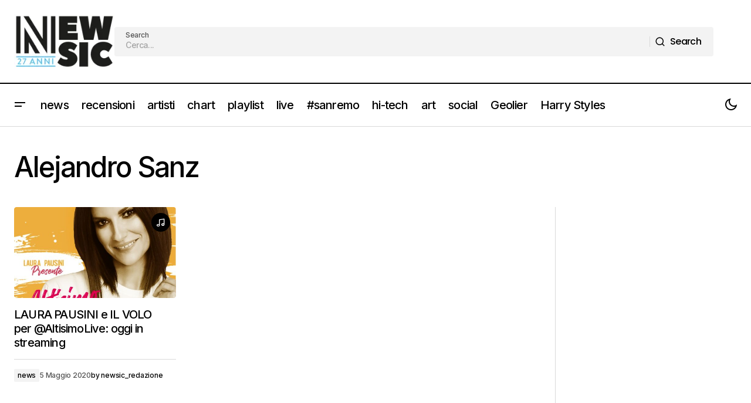

--- FILE ---
content_type: text/html; charset=UTF-8
request_url: https://www.newsic.it/tag/alejandro-sanz/
body_size: 16917
content:
<!doctype html>
<html lang="it-IT">
<head>
	<meta charset="UTF-8" />
	<meta name="viewport" content="width=device-width, initial-scale=1" />
	<link rel="profile" href="https://gmpg.org/xfn/11" />

	<meta name='robots' content='index, follow, max-image-preview:large, max-snippet:-1, max-video-preview:-1' />
	<style>img:is([sizes="auto" i], [sizes^="auto," i]) { contain-intrinsic-size: 3000px 1500px }</style>
	
	<!-- This site is optimized with the Yoast SEO Premium plugin v25.2 (Yoast SEO v26.8) - https://yoast.com/product/yoast-seo-premium-wordpress/ -->
	<title>Alejandro Sanz Archivi - Newsic.it</title>
	<link rel="canonical" href="https://www.newsic.it/tag/alejandro-sanz/" />
	<meta property="og:locale" content="it_IT" />
	<meta property="og:type" content="article" />
	<meta property="og:title" content="Alejandro Sanz Archivi" />
	<meta property="og:url" content="https://www.newsic.it/tag/alejandro-sanz/" />
	<meta property="og:site_name" content="Newsic.it" />
	<meta property="og:image" content="https://www.newsic.it/wp-content/uploads/2024/05/Newsic_N_26_Arancia.webp" />
	<meta property="og:image:width" content="512" />
	<meta property="og:image:height" content="512" />
	<meta property="og:image:type" content="image/webp" />
	<meta name="twitter:card" content="summary_large_image" />
	<meta name="twitter:site" content="@newsic1" />
	<script type="application/ld+json" class="yoast-schema-graph">{"@context":"https://schema.org","@graph":[{"@type":"CollectionPage","@id":"https://www.newsic.it/tag/alejandro-sanz/","url":"https://www.newsic.it/tag/alejandro-sanz/","name":"Alejandro Sanz Archivi - Newsic.it","isPartOf":{"@id":"https://www.newsic.it/#website"},"primaryImageOfPage":{"@id":"https://www.newsic.it/tag/alejandro-sanz/#primaryimage"},"image":{"@id":"https://www.newsic.it/tag/alejandro-sanz/#primaryimage"},"thumbnailUrl":"https://www.newsic.it/wp-content/uploads/2020/05/AltisimoPausini.jpg","breadcrumb":{"@id":"https://www.newsic.it/tag/alejandro-sanz/#breadcrumb"},"inLanguage":"it-IT"},{"@type":"ImageObject","inLanguage":"it-IT","@id":"https://www.newsic.it/tag/alejandro-sanz/#primaryimage","url":"https://www.newsic.it/wp-content/uploads/2020/05/AltisimoPausini.jpg","contentUrl":"https://www.newsic.it/wp-content/uploads/2020/05/AltisimoPausini.jpg","width":800,"height":800},{"@type":"BreadcrumbList","@id":"https://www.newsic.it/tag/alejandro-sanz/#breadcrumb","itemListElement":[{"@type":"ListItem","position":1,"name":"Home","item":"https://www.newsic.it/"},{"@type":"ListItem","position":2,"name":"Alejandro Sanz"}]},{"@type":"WebSite","@id":"https://www.newsic.it/#website","url":"https://www.newsic.it/","name":"Newsic.it","description":"News and music 24/7","publisher":{"@id":"https://www.newsic.it/#organization"},"potentialAction":[{"@type":"SearchAction","target":{"@type":"EntryPoint","urlTemplate":"https://www.newsic.it/?s={search_term_string}"},"query-input":{"@type":"PropertyValueSpecification","valueRequired":true,"valueName":"search_term_string"}}],"inLanguage":"it-IT"},{"@type":"Organization","@id":"https://www.newsic.it/#organization","name":"Newsic.it","url":"https://www.newsic.it/","logo":{"@type":"ImageObject","inLanguage":"it-IT","@id":"https://www.newsic.it/#/schema/logo/image/","url":"https://www.newsic.it/wp-content/uploads/2025/06/logo-newsic.jpeg","contentUrl":"https://www.newsic.it/wp-content/uploads/2025/06/logo-newsic.jpeg","width":827,"height":827,"caption":"Newsic.it"},"image":{"@id":"https://www.newsic.it/#/schema/logo/image/"},"sameAs":["https://www.facebook.com/newsic.it","https://x.com/newsic1","https://www.instagram.com/newsic.it/","https://t.me/newsicsito"]}]}</script>
	<!-- / Yoast SEO Premium plugin. -->


<link rel='dns-prefetch' href='//pagead2.googlesyndication.com' />
<link rel='dns-prefetch' href='//fonts.googleapis.com' />
<link rel='dns-prefetch' href='//www.googletagmanager.com' />
<link href='https://fonts.gstatic.com' crossorigin rel='preconnect' />
<link rel="alternate" type="application/rss+xml" title="Newsic.it &raquo; Feed" href="https://www.newsic.it/feed/" />
<link rel="alternate" type="application/rss+xml" title="Newsic.it &raquo; Feed dei commenti" href="https://www.newsic.it/comments/feed/" />
<link rel="alternate" type="application/rss+xml" title="Newsic.it &raquo; Alejandro Sanz Feed del tag" href="https://www.newsic.it/tag/alejandro-sanz/feed/" />
<script>
window._wpemojiSettings = {"baseUrl":"https:\/\/s.w.org\/images\/core\/emoji\/16.0.1\/72x72\/","ext":".png","svgUrl":"https:\/\/s.w.org\/images\/core\/emoji\/16.0.1\/svg\/","svgExt":".svg","source":{"concatemoji":"https:\/\/www.newsic.it\/wp-includes\/js\/wp-emoji-release.min.js?ver=6.8.3"}};
/*! This file is auto-generated */
!function(s,n){var o,i,e;function c(e){try{var t={supportTests:e,timestamp:(new Date).valueOf()};sessionStorage.setItem(o,JSON.stringify(t))}catch(e){}}function p(e,t,n){e.clearRect(0,0,e.canvas.width,e.canvas.height),e.fillText(t,0,0);var t=new Uint32Array(e.getImageData(0,0,e.canvas.width,e.canvas.height).data),a=(e.clearRect(0,0,e.canvas.width,e.canvas.height),e.fillText(n,0,0),new Uint32Array(e.getImageData(0,0,e.canvas.width,e.canvas.height).data));return t.every(function(e,t){return e===a[t]})}function u(e,t){e.clearRect(0,0,e.canvas.width,e.canvas.height),e.fillText(t,0,0);for(var n=e.getImageData(16,16,1,1),a=0;a<n.data.length;a++)if(0!==n.data[a])return!1;return!0}function f(e,t,n,a){switch(t){case"flag":return n(e,"\ud83c\udff3\ufe0f\u200d\u26a7\ufe0f","\ud83c\udff3\ufe0f\u200b\u26a7\ufe0f")?!1:!n(e,"\ud83c\udde8\ud83c\uddf6","\ud83c\udde8\u200b\ud83c\uddf6")&&!n(e,"\ud83c\udff4\udb40\udc67\udb40\udc62\udb40\udc65\udb40\udc6e\udb40\udc67\udb40\udc7f","\ud83c\udff4\u200b\udb40\udc67\u200b\udb40\udc62\u200b\udb40\udc65\u200b\udb40\udc6e\u200b\udb40\udc67\u200b\udb40\udc7f");case"emoji":return!a(e,"\ud83e\udedf")}return!1}function g(e,t,n,a){var r="undefined"!=typeof WorkerGlobalScope&&self instanceof WorkerGlobalScope?new OffscreenCanvas(300,150):s.createElement("canvas"),o=r.getContext("2d",{willReadFrequently:!0}),i=(o.textBaseline="top",o.font="600 32px Arial",{});return e.forEach(function(e){i[e]=t(o,e,n,a)}),i}function t(e){var t=s.createElement("script");t.src=e,t.defer=!0,s.head.appendChild(t)}"undefined"!=typeof Promise&&(o="wpEmojiSettingsSupports",i=["flag","emoji"],n.supports={everything:!0,everythingExceptFlag:!0},e=new Promise(function(e){s.addEventListener("DOMContentLoaded",e,{once:!0})}),new Promise(function(t){var n=function(){try{var e=JSON.parse(sessionStorage.getItem(o));if("object"==typeof e&&"number"==typeof e.timestamp&&(new Date).valueOf()<e.timestamp+604800&&"object"==typeof e.supportTests)return e.supportTests}catch(e){}return null}();if(!n){if("undefined"!=typeof Worker&&"undefined"!=typeof OffscreenCanvas&&"undefined"!=typeof URL&&URL.createObjectURL&&"undefined"!=typeof Blob)try{var e="postMessage("+g.toString()+"("+[JSON.stringify(i),f.toString(),p.toString(),u.toString()].join(",")+"));",a=new Blob([e],{type:"text/javascript"}),r=new Worker(URL.createObjectURL(a),{name:"wpTestEmojiSupports"});return void(r.onmessage=function(e){c(n=e.data),r.terminate(),t(n)})}catch(e){}c(n=g(i,f,p,u))}t(n)}).then(function(e){for(var t in e)n.supports[t]=e[t],n.supports.everything=n.supports.everything&&n.supports[t],"flag"!==t&&(n.supports.everythingExceptFlag=n.supports.everythingExceptFlag&&n.supports[t]);n.supports.everythingExceptFlag=n.supports.everythingExceptFlag&&!n.supports.flag,n.DOMReady=!1,n.readyCallback=function(){n.DOMReady=!0}}).then(function(){return e}).then(function(){var e;n.supports.everything||(n.readyCallback(),(e=n.source||{}).concatemoji?t(e.concatemoji):e.wpemoji&&e.twemoji&&(t(e.twemoji),t(e.wpemoji)))}))}((window,document),window._wpemojiSettings);
</script>

<style id='wp-emoji-styles-inline-css'>

	img.wp-smiley, img.emoji {
		display: inline !important;
		border: none !important;
		box-shadow: none !important;
		height: 1em !important;
		width: 1em !important;
		margin: 0 0.07em !important;
		vertical-align: -0.1em !important;
		background: none !important;
		padding: 0 !important;
	}
</style>
<link rel='stylesheet' id='wp-block-library-css' href='https://www.newsic.it/wp-includes/css/dist/block-library/style.min.css?ver=6.8.3' media='all' />
<style id='classic-theme-styles-inline-css'>
/*! This file is auto-generated */
.wp-block-button__link{color:#fff;background-color:#32373c;border-radius:9999px;box-shadow:none;text-decoration:none;padding:calc(.667em + 2px) calc(1.333em + 2px);font-size:1.125em}.wp-block-file__button{background:#32373c;color:#fff;text-decoration:none}
</style>
<style id='global-styles-inline-css'>
:root{--wp--preset--aspect-ratio--square: 1;--wp--preset--aspect-ratio--4-3: 4/3;--wp--preset--aspect-ratio--3-4: 3/4;--wp--preset--aspect-ratio--3-2: 3/2;--wp--preset--aspect-ratio--2-3: 2/3;--wp--preset--aspect-ratio--16-9: 16/9;--wp--preset--aspect-ratio--9-16: 9/16;--wp--preset--color--black: #000000;--wp--preset--color--cyan-bluish-gray: #abb8c3;--wp--preset--color--white: #FFFFFF;--wp--preset--color--pale-pink: #f78da7;--wp--preset--color--vivid-red: #cf2e2e;--wp--preset--color--luminous-vivid-orange: #ff6900;--wp--preset--color--luminous-vivid-amber: #fcb900;--wp--preset--color--light-green-cyan: #7bdcb5;--wp--preset--color--vivid-green-cyan: #00d084;--wp--preset--color--pale-cyan-blue: #8ed1fc;--wp--preset--color--vivid-cyan-blue: #0693e3;--wp--preset--color--vivid-purple: #9b51e0;--wp--preset--color--blue: #59BACC;--wp--preset--color--green: #58AD69;--wp--preset--color--orange: #FFBC49;--wp--preset--color--red: #e32c26;--wp--preset--color--gray-50: #f8f9fa;--wp--preset--color--gray-100: #f8f9fb;--wp--preset--color--gray-200: #E0E0E0;--wp--preset--color--primary: #000000;--wp--preset--color--secondary: #525252;--wp--preset--color--layout: #F3F3F3;--wp--preset--color--border: #D9D9D9;--wp--preset--gradient--vivid-cyan-blue-to-vivid-purple: linear-gradient(135deg,rgba(6,147,227,1) 0%,rgb(155,81,224) 100%);--wp--preset--gradient--light-green-cyan-to-vivid-green-cyan: linear-gradient(135deg,rgb(122,220,180) 0%,rgb(0,208,130) 100%);--wp--preset--gradient--luminous-vivid-amber-to-luminous-vivid-orange: linear-gradient(135deg,rgba(252,185,0,1) 0%,rgba(255,105,0,1) 100%);--wp--preset--gradient--luminous-vivid-orange-to-vivid-red: linear-gradient(135deg,rgba(255,105,0,1) 0%,rgb(207,46,46) 100%);--wp--preset--gradient--very-light-gray-to-cyan-bluish-gray: linear-gradient(135deg,rgb(238,238,238) 0%,rgb(169,184,195) 100%);--wp--preset--gradient--cool-to-warm-spectrum: linear-gradient(135deg,rgb(74,234,220) 0%,rgb(151,120,209) 20%,rgb(207,42,186) 40%,rgb(238,44,130) 60%,rgb(251,105,98) 80%,rgb(254,248,76) 100%);--wp--preset--gradient--blush-light-purple: linear-gradient(135deg,rgb(255,206,236) 0%,rgb(152,150,240) 100%);--wp--preset--gradient--blush-bordeaux: linear-gradient(135deg,rgb(254,205,165) 0%,rgb(254,45,45) 50%,rgb(107,0,62) 100%);--wp--preset--gradient--luminous-dusk: linear-gradient(135deg,rgb(255,203,112) 0%,rgb(199,81,192) 50%,rgb(65,88,208) 100%);--wp--preset--gradient--pale-ocean: linear-gradient(135deg,rgb(255,245,203) 0%,rgb(182,227,212) 50%,rgb(51,167,181) 100%);--wp--preset--gradient--electric-grass: linear-gradient(135deg,rgb(202,248,128) 0%,rgb(113,206,126) 100%);--wp--preset--gradient--midnight: linear-gradient(135deg,rgb(2,3,129) 0%,rgb(40,116,252) 100%);--wp--preset--font-size--small: 13px;--wp--preset--font-size--medium: 20px;--wp--preset--font-size--large: 36px;--wp--preset--font-size--x-large: 42px;--wp--preset--spacing--20: 0.44rem;--wp--preset--spacing--30: 0.67rem;--wp--preset--spacing--40: 1rem;--wp--preset--spacing--50: 1.5rem;--wp--preset--spacing--60: 2.25rem;--wp--preset--spacing--70: 3.38rem;--wp--preset--spacing--80: 5.06rem;--wp--preset--shadow--natural: 6px 6px 9px rgba(0, 0, 0, 0.2);--wp--preset--shadow--deep: 12px 12px 50px rgba(0, 0, 0, 0.4);--wp--preset--shadow--sharp: 6px 6px 0px rgba(0, 0, 0, 0.2);--wp--preset--shadow--outlined: 6px 6px 0px -3px rgba(255, 255, 255, 1), 6px 6px rgba(0, 0, 0, 1);--wp--preset--shadow--crisp: 6px 6px 0px rgba(0, 0, 0, 1);}:root :where(.is-layout-flow) > :first-child{margin-block-start: 0;}:root :where(.is-layout-flow) > :last-child{margin-block-end: 0;}:root :where(.is-layout-flow) > *{margin-block-start: 24px;margin-block-end: 0;}:root :where(.is-layout-constrained) > :first-child{margin-block-start: 0;}:root :where(.is-layout-constrained) > :last-child{margin-block-end: 0;}:root :where(.is-layout-constrained) > *{margin-block-start: 24px;margin-block-end: 0;}:root :where(.is-layout-flex){gap: 24px;}:root :where(.is-layout-grid){gap: 24px;}body .is-layout-flex{display: flex;}.is-layout-flex{flex-wrap: wrap;align-items: center;}.is-layout-flex > :is(*, div){margin: 0;}body .is-layout-grid{display: grid;}.is-layout-grid > :is(*, div){margin: 0;}.has-black-color{color: var(--wp--preset--color--black) !important;}.has-cyan-bluish-gray-color{color: var(--wp--preset--color--cyan-bluish-gray) !important;}.has-white-color{color: var(--wp--preset--color--white) !important;}.has-pale-pink-color{color: var(--wp--preset--color--pale-pink) !important;}.has-vivid-red-color{color: var(--wp--preset--color--vivid-red) !important;}.has-luminous-vivid-orange-color{color: var(--wp--preset--color--luminous-vivid-orange) !important;}.has-luminous-vivid-amber-color{color: var(--wp--preset--color--luminous-vivid-amber) !important;}.has-light-green-cyan-color{color: var(--wp--preset--color--light-green-cyan) !important;}.has-vivid-green-cyan-color{color: var(--wp--preset--color--vivid-green-cyan) !important;}.has-pale-cyan-blue-color{color: var(--wp--preset--color--pale-cyan-blue) !important;}.has-vivid-cyan-blue-color{color: var(--wp--preset--color--vivid-cyan-blue) !important;}.has-vivid-purple-color{color: var(--wp--preset--color--vivid-purple) !important;}.has-blue-color{color: var(--wp--preset--color--blue) !important;}.has-green-color{color: var(--wp--preset--color--green) !important;}.has-orange-color{color: var(--wp--preset--color--orange) !important;}.has-red-color{color: var(--wp--preset--color--red) !important;}.has-gray-50-color{color: var(--wp--preset--color--gray-50) !important;}.has-gray-100-color{color: var(--wp--preset--color--gray-100) !important;}.has-gray-200-color{color: var(--wp--preset--color--gray-200) !important;}.has-primary-color{color: var(--wp--preset--color--primary) !important;}.has-secondary-color{color: var(--wp--preset--color--secondary) !important;}.has-layout-color{color: var(--wp--preset--color--layout) !important;}.has-border-color{color: var(--wp--preset--color--border) !important;}.has-black-background-color{background-color: var(--wp--preset--color--black) !important;}.has-cyan-bluish-gray-background-color{background-color: var(--wp--preset--color--cyan-bluish-gray) !important;}.has-white-background-color{background-color: var(--wp--preset--color--white) !important;}.has-pale-pink-background-color{background-color: var(--wp--preset--color--pale-pink) !important;}.has-vivid-red-background-color{background-color: var(--wp--preset--color--vivid-red) !important;}.has-luminous-vivid-orange-background-color{background-color: var(--wp--preset--color--luminous-vivid-orange) !important;}.has-luminous-vivid-amber-background-color{background-color: var(--wp--preset--color--luminous-vivid-amber) !important;}.has-light-green-cyan-background-color{background-color: var(--wp--preset--color--light-green-cyan) !important;}.has-vivid-green-cyan-background-color{background-color: var(--wp--preset--color--vivid-green-cyan) !important;}.has-pale-cyan-blue-background-color{background-color: var(--wp--preset--color--pale-cyan-blue) !important;}.has-vivid-cyan-blue-background-color{background-color: var(--wp--preset--color--vivid-cyan-blue) !important;}.has-vivid-purple-background-color{background-color: var(--wp--preset--color--vivid-purple) !important;}.has-blue-background-color{background-color: var(--wp--preset--color--blue) !important;}.has-green-background-color{background-color: var(--wp--preset--color--green) !important;}.has-orange-background-color{background-color: var(--wp--preset--color--orange) !important;}.has-red-background-color{background-color: var(--wp--preset--color--red) !important;}.has-gray-50-background-color{background-color: var(--wp--preset--color--gray-50) !important;}.has-gray-100-background-color{background-color: var(--wp--preset--color--gray-100) !important;}.has-gray-200-background-color{background-color: var(--wp--preset--color--gray-200) !important;}.has-primary-background-color{background-color: var(--wp--preset--color--primary) !important;}.has-secondary-background-color{background-color: var(--wp--preset--color--secondary) !important;}.has-layout-background-color{background-color: var(--wp--preset--color--layout) !important;}.has-border-background-color{background-color: var(--wp--preset--color--border) !important;}.has-black-border-color{border-color: var(--wp--preset--color--black) !important;}.has-cyan-bluish-gray-border-color{border-color: var(--wp--preset--color--cyan-bluish-gray) !important;}.has-white-border-color{border-color: var(--wp--preset--color--white) !important;}.has-pale-pink-border-color{border-color: var(--wp--preset--color--pale-pink) !important;}.has-vivid-red-border-color{border-color: var(--wp--preset--color--vivid-red) !important;}.has-luminous-vivid-orange-border-color{border-color: var(--wp--preset--color--luminous-vivid-orange) !important;}.has-luminous-vivid-amber-border-color{border-color: var(--wp--preset--color--luminous-vivid-amber) !important;}.has-light-green-cyan-border-color{border-color: var(--wp--preset--color--light-green-cyan) !important;}.has-vivid-green-cyan-border-color{border-color: var(--wp--preset--color--vivid-green-cyan) !important;}.has-pale-cyan-blue-border-color{border-color: var(--wp--preset--color--pale-cyan-blue) !important;}.has-vivid-cyan-blue-border-color{border-color: var(--wp--preset--color--vivid-cyan-blue) !important;}.has-vivid-purple-border-color{border-color: var(--wp--preset--color--vivid-purple) !important;}.has-blue-border-color{border-color: var(--wp--preset--color--blue) !important;}.has-green-border-color{border-color: var(--wp--preset--color--green) !important;}.has-orange-border-color{border-color: var(--wp--preset--color--orange) !important;}.has-red-border-color{border-color: var(--wp--preset--color--red) !important;}.has-gray-50-border-color{border-color: var(--wp--preset--color--gray-50) !important;}.has-gray-100-border-color{border-color: var(--wp--preset--color--gray-100) !important;}.has-gray-200-border-color{border-color: var(--wp--preset--color--gray-200) !important;}.has-primary-border-color{border-color: var(--wp--preset--color--primary) !important;}.has-secondary-border-color{border-color: var(--wp--preset--color--secondary) !important;}.has-layout-border-color{border-color: var(--wp--preset--color--layout) !important;}.has-border-border-color{border-color: var(--wp--preset--color--border) !important;}.has-vivid-cyan-blue-to-vivid-purple-gradient-background{background: var(--wp--preset--gradient--vivid-cyan-blue-to-vivid-purple) !important;}.has-light-green-cyan-to-vivid-green-cyan-gradient-background{background: var(--wp--preset--gradient--light-green-cyan-to-vivid-green-cyan) !important;}.has-luminous-vivid-amber-to-luminous-vivid-orange-gradient-background{background: var(--wp--preset--gradient--luminous-vivid-amber-to-luminous-vivid-orange) !important;}.has-luminous-vivid-orange-to-vivid-red-gradient-background{background: var(--wp--preset--gradient--luminous-vivid-orange-to-vivid-red) !important;}.has-very-light-gray-to-cyan-bluish-gray-gradient-background{background: var(--wp--preset--gradient--very-light-gray-to-cyan-bluish-gray) !important;}.has-cool-to-warm-spectrum-gradient-background{background: var(--wp--preset--gradient--cool-to-warm-spectrum) !important;}.has-blush-light-purple-gradient-background{background: var(--wp--preset--gradient--blush-light-purple) !important;}.has-blush-bordeaux-gradient-background{background: var(--wp--preset--gradient--blush-bordeaux) !important;}.has-luminous-dusk-gradient-background{background: var(--wp--preset--gradient--luminous-dusk) !important;}.has-pale-ocean-gradient-background{background: var(--wp--preset--gradient--pale-ocean) !important;}.has-electric-grass-gradient-background{background: var(--wp--preset--gradient--electric-grass) !important;}.has-midnight-gradient-background{background: var(--wp--preset--gradient--midnight) !important;}.has-small-font-size{font-size: var(--wp--preset--font-size--small) !important;}.has-medium-font-size{font-size: var(--wp--preset--font-size--medium) !important;}.has-large-font-size{font-size: var(--wp--preset--font-size--large) !important;}.has-x-large-font-size{font-size: var(--wp--preset--font-size--x-large) !important;}
:root :where(.wp-block-pullquote){font-size: 1.5em;line-height: 1.6;}
</style>
<style id='cs-elementor-editor-inline-css'>
:root {  --cs-desktop-container: 1448px; --cs-laptop-container: 1200px; --cs-tablet-container: 992px; --cs-mobile-container: 576px; }
</style>
<link rel='stylesheet' id='csco-styles-css' href='https://www.newsic.it/wp-content/themes/maag/style.css?ver=1.0.8' media='all' />
<style id='csco-styles-inline-css'>

:root {
	/* Base Font */
	--cs-font-base-family: Poppins;
	--cs-font-base-size: 1rem;
	--cs-font-base-weight: 400;
	--cs-font-base-style: normal;
	--cs-font-base-letter-spacing: normal;
	--cs-font-base-line-height: 1.5;

	/* Primary Font */
	--cs-font-primary-family: Poppins;
	--cs-font-primary-size: 1rem;
	--cs-font-primary-weight: 500;
	--cs-font-primary-style: normal;
	--cs-font-primary-letter-spacing: -0.04em;
	--cs-font-primary-text-transform: none;
	--cs-font-primary-line-height: 1.4;

	/* Secondary Font */
	--cs-font-secondary-family: Poppins;
	--cs-font-secondary-size: 0.75rem;
	--cs-font-secondary-weight: 500;
	--cs-font-secondary-style: normal;
	--cs-font-secondary-letter-spacing: -0.02em;
	--cs-font-secondary-text-transform: none;
	--cs-font-secondary-line-height: 1.2;

	/* Section Headings Font */
	--cs-font-section-headings-family: Inter;
	--cs-font-section-headings-size: 1rem;
	--cs-font-section-headings-weight: 500;
	--cs-font-section-headings-style: normal;
	--cs-font-section-headings-letter-spacing: -0.04em;
	--cs-font-section-headings-text-transform: none;
	--cs-font-section-headings-line-height: 1.2;

	/* Post Title Font Size */
	--cs-font-post-title-family: Inter;
	--cs-font-post-title-weight: 500;
	--cs-font-post-title-size: 3rem;
	--cs-font-post-title-letter-spacing: -0.04em;
	--cs-font-post-title-text-transform: none;
	--cs-font-post-title-line-height: 1.2;

	/* Post Subbtitle */
	--cs-font-post-subtitle-family: Inter;
	--cs-font-post-subtitle-weight: 500;
	--cs-font-post-subtitle-size: 1rem;
	--cs-font-post-subtitle-letter-spacing: -0.04em;
	--cs-font-post-subtitle-line-height: 1.4;

	/* Post Category Font */
	--cs-font-category-family: Inter;
	--cs-font-category-size: 0.75rem;
	--cs-font-category-weight: 500;
	--cs-font-category-style: normal;
	--cs-font-category-letter-spacing: -0.02em;
	--cs-font-category-text-transform: none;
	--cs-font-category-line-height: 1.2;

	/* Post Meta Font */
	--cs-font-post-meta-family: Inter;
	--cs-font-post-meta-size: 0.75rem;
	--cs-font-post-meta-weight: 500;
	--cs-font-post-meta-style: normal;
	--cs-font-post-meta-letter-spacing: -0.02em;
	--cs-font-post-meta-text-transform: none;
	--cs-font-post-meta-line-height: 1.2;

	/* Post Content */
	--cs-font-post-content-family: Inter;
	--cs-font-post-content-weight: 400;
	--cs-font-post-content-size: 1.25rem;
	--cs-font-post-content-letter-spacing: normal;
	--cs-font-post-content-line-height: 1.8;

	/* Input Font */
	--cs-font-input-family: Inter;
	--cs-font-input-size: 0.875rem;
	--cs-font-input-weight: 500;
	--cs-font-input-style: normal;
	--cs-font-input-line-height: 1.4;
	--cs-font-input-letter-spacing: -0.04em;
	--cs-font-input-text-transform: none;

	/* Entry Title Font Size */
	--cs-font-entry-title-family: Inter;
	--cs-font-entry-title-weight: 500;
	--cs-font-entry-title-style: normal;
	--cs-font-entry-title-letter-spacing: -0.04em;
	--cs-font-entry-title-line-height: 1.2;
	--cs-font-entry-title-text-transform: none;

	/* Entry Excerpt */
	--cs-font-entry-excerpt-family: Inter;
	--cs-font-entry-excerpt-weight: 500;
	--cs-font-entry-excerpt-size: 1rem;
	--cs-font-entry-excerpt-letter-spacing: -0.04em;
	--cs-font-entry-excerpt-line-height: 1.4;

	/* Logos --------------- */

	/* Main Logo */
	--cs-font-main-logo-family: Inter;
	--cs-font-main-logo-size: 1.375rem;
	--cs-font-main-logo-weight: 700;
	--cs-font-main-logo-style: normal;
	--cs-font-main-logo-letter-spacing: -0.02em;
	--cs-font-main-logo-text-transform: none;

	/* Mobile Logo */
	--cs-font-mobile-logo-family: Inter;
	--cs-font-mobile-logo-size: 1.375rem;
	--cs-font-mobile-logo-weight: 700;
	--cs-font-mobile-logo-style: normal;
	--cs-font-mobile-logo-letter-spacing: -0.02em;
	--cs-font-mobile-logo-text-transform: none;

	/* Footer Logo */
	--cs-font-footer-logo-family: Inter;
	--cs-font-footer-logo-size: 1.375rem;
	--cs-font-footer-logo-weight: 700;
	--cs-font-footer-logo-style: normal;
	--cs-font-footer-logo-letter-spacing: -0.02em;
	--cs-font-footer-logo-text-transform: none;

	/* Headings --------------- */

	/* Headings */
	--cs-font-headings-family: Inter;
	--cs-font-headings-weight: 500;
	--cs-font-headings-style: normal;
	--cs-font-headings-line-height: 1.2;
	--cs-font-headings-letter-spacing: -0.04em;
	--cs-font-headings-text-transform: none;

	/* Menu Font --------------- */

	/* Menu */
	/* Used for main top level menu elements. */
	--cs-font-menu-family: Inter;
	--cs-font-menu-size: 1.25rem;
	--cs-font-menu-weight: 500;
	--cs-font-menu-style: normal;
	--cs-font-menu-letter-spacing: -0.04em;
	--cs-font-menu-text-transform: none;
	--cs-font-menu-line-height: 1.2;

	/* Submenu Font */
	/* Used for submenu elements. */
	--cs-font-submenu-family: Inter;
	--cs-font-submenu-size: 1rem;
	--cs-font-submenu-weight: 500;
	--cs-font-submenu-style: normal;
	--cs-font-submenu-letter-spacing: -0.04em;
	--cs-font-submenu-text-transform: none;
	--cs-font-submenu-line-height: 1.4;

	/* Footer Menu */
	--cs-font-footer-menu-family: Inter;
	--cs-font-footer-menu-size: 1rem;
	--cs-font-footer-menu-weight: 500;
	--cs-font-footer-menu-style: normal;
	--cs-font-footer-menu-letter-spacing: -0.04em;
	--cs-font-footer-menu-text-transform: none;
	--cs-font-footer-menu-line-height: 1.4;

	/* Footer Submenu Font */
	--cs-font-footer-submenu-family: Inter;
	--cs-font-footer-submenu-size: 1rem;
	--cs-font-footer-submenu-weight: 500;
	--cs-font-footer-submenu-style: normal;
	--cs-font-footer-submenu-letter-spacing: -0.04em;
	--cs-font-footer-submenu-text-transform: none;
	--cs-font-footer-submenu-line-height: 1.2;

	/* Bottombar Menu Font */
	--cs-font-bottombar-menu-family: Inter;
	--cs-font-bottombar-menu-size: 1rem;
	--cs-font-bottombar-menu-weight: 500;
	--cs-font-bottombar-menu-style: normal;
	--cs-font-bottombar-menu-letter-spacing: -0.04em;
	--cs-font-bottombar-menu-text-transform: none;
	--cs-font-bottombar-menu-line-height: 1.2;
}

</style>
<link rel='stylesheet' id='csco-child-styles-css' href='https://www.newsic.it/wp-content/themes/maag-child/style.css?ver=1.0.0' media='all' />
<link rel='stylesheet' id='d590151223a50b69e2e33065af6d3a0b-css' href='https://fonts.googleapis.com/css?family=Poppins%3A400%2C400i%2C700%2C700i%2C500&#038;subset=latin%2Clatin-ext%2Ccyrillic%2Ccyrillic-ext%2Cvietnamese&#038;display=swap&#038;ver=1.0.8' media='all' />
<link rel='stylesheet' id='9b8a0e400374e4aa1b239894ad42f7e7-css' href='https://fonts.googleapis.com/css?family=Inter%3A500%2C400%2C400i%2C500i%2C700%2C700i%2C800%2C800i&#038;subset=latin%2Clatin-ext%2Ccyrillic%2Ccyrillic-ext%2Cvietnamese&#038;display=swap&#038;ver=1.0.8' media='all' />
<style id='cs-customizer-output-styles-inline-css'>
:root{--cs-light-site-background:#FFFFFF;--cs-dark-site-background:#161616;--cs-light-header-background:#FFFFFF;--cs-dark-header-background:#161616;--cs-light-header-submenu-background:#FFFFFF;--cs-dark-header-submenu-background:#161616;--cs-light-header-topbar-background:#F3F3F3;--cs-dark-header-topbar-background:#232323;--cs-light-footer-background:#FFFFFF;--cs-dark-footer-background:#161616;--cs-light-offcanvas-background:#FFFFFF;--cs-dark-offcanvas-background:#161616;--cs-light-layout-background:#F3F3F3;--cs-dark-layout-background:#232323;--cs-light-primary-color:#000000;--cs-dark-primary-color:#FFFFFF;--cs-light-secondary-color:#525252;--cs-dark-secondary-color:#CDCDCD;--cs-light-accent-color:#000000;--cs-dark-accent-color:#ffffff;--cs-light-button-background:#000000;--cs-dark-button-background:#3e3e3e;--cs-light-button-color:#FFFFFF;--cs-dark-button-color:#FFFFFF;--cs-light-button-hover-background:#000000;--cs-dark-button-hover-background:#3e3e3e;--cs-light-button-hover-color:#FFFFFF;--cs-dark-button-hover-color:#FFFFFF;--cs-light-border-color:#D9D9D9;--cs-dark-border-color:#343434;--cs-light-overlay-background:#161616;--cs-dark-overlay-background:#161616;--cs-layout-elements-border-radius:4px;--cs-thumbnail-border-radius:4px;--cs-tag-border-radius:2px;--cs-input-border-radius:4px;--cs-button-border-radius:4px;--cs-heading-1-font-size:3rem;--cs-heading-2-font-size:2rem;--cs-heading-3-font-size:1.5rem;--cs-heading-4-font-size:1.25rem;--cs-heading-5-font-size:1rem;--cs-heading-6-font-size:0.875rem;--cs-header-initial-height:72px;--cs-header-height:72px;--cs-header-topbar-height:143px;--cs-header-border-width:1px;}:root, [data-scheme="light"]{--cs-light-overlay-background-rgb:22,22,22;}:root, [data-scheme="dark"]{--cs-dark-overlay-background-rgb:22,22,22;}.cs-header-bottombar{--cs-header-bottombar-alignment:flex-start;}.cs-posts-area__home.cs-posts-area__grid{--cs-posts-area-grid-columns:3;--cs-posts-area-grid-column-gap:24px;}.cs-posts-area__home{--cs-posts-area-grid-row-gap:48px;--cs-entry-title-font-size:1.25rem;}.cs-posts-area__archive.cs-posts-area__grid{--cs-posts-area-grid-columns:3;--cs-posts-area-grid-column-gap:24px;}.cs-posts-area__archive{--cs-posts-area-grid-row-gap:48px;--cs-entry-title-font-size:1.25rem;}.cs-posts-area__read-next{--cs-entry-title-font-size:1.25rem;}.cs-search__post-area{--cs-entry-title-font-size:1.25rem;}.cs-burger-menu__post-area{--cs-entry-title-font-size:1.25rem;}.woocommerce-loop-product__title{--cs-entry-title-font-size:1.25rem;}.wc-block-grid__product-title{--cs-entry-title-font-size:1.25rem;}.cs-banner-archive-inside{--cs-banner-width:970px;--cs-banner-label-alignment:left;}.cs-banner-archive-after{--cs-banner-width:970px;--cs-banner-label-alignment:left;}.cs-banner-post-inner{--cs-banner-width:970px;--cs-banner-label-alignment:left;}.cs-banner-post-after{--cs-banner-width:970px;--cs-banner-label-alignment:left;}@media (max-width: 1199.98px){.cs-posts-area__home.cs-posts-area__grid{--cs-posts-area-grid-columns:2;--cs-posts-area-grid-column-gap:24px;}.cs-posts-area__home{--cs-posts-area-grid-row-gap:48px;--cs-entry-title-font-size:1.25rem;}.cs-posts-area__archive.cs-posts-area__grid{--cs-posts-area-grid-columns:2;--cs-posts-area-grid-column-gap:24px;}.cs-posts-area__archive{--cs-posts-area-grid-row-gap:48px;--cs-entry-title-font-size:1.25rem;}.cs-posts-area__read-next{--cs-entry-title-font-size:1.25rem;}.cs-search__post-area{--cs-entry-title-font-size:1.25rem;}.cs-burger-menu__post-area{--cs-entry-title-font-size:1.25rem;}.woocommerce-loop-product__title{--cs-entry-title-font-size:1.25rem;}.wc-block-grid__product-title{--cs-entry-title-font-size:1.25rem;}.cs-banner-archive-inside{--cs-banner-width:970px;}.cs-banner-archive-after{--cs-banner-width:970px;}.cs-banner-post-inner{--cs-banner-width:970px;}.cs-banner-post-after{--cs-banner-width:970px;}}@media (max-width: 991.98px){.cs-posts-area__home.cs-posts-area__grid{--cs-posts-area-grid-columns:2;--cs-posts-area-grid-column-gap:24px;}.cs-posts-area__home{--cs-posts-area-grid-row-gap:32px;--cs-entry-title-font-size:1.25rem;}.cs-posts-area__archive.cs-posts-area__grid{--cs-posts-area-grid-columns:2;--cs-posts-area-grid-column-gap:24px;}.cs-posts-area__archive{--cs-posts-area-grid-row-gap:32px;--cs-entry-title-font-size:1.25rem;}.cs-posts-area__read-next{--cs-entry-title-font-size:1.25rem;}.cs-search__post-area{--cs-entry-title-font-size:1.25rem;}.cs-burger-menu__post-area{--cs-entry-title-font-size:1.25rem;}.woocommerce-loop-product__title{--cs-entry-title-font-size:1.25rem;}.wc-block-grid__product-title{--cs-entry-title-font-size:1.25rem;}.cs-banner-archive-inside{--cs-banner-width:100%;}.cs-banner-archive-after{--cs-banner-width:100%;}.cs-banner-post-inner{--cs-banner-width:100%;}.cs-banner-post-after{--cs-banner-width:100%;}}@media (max-width: 767.98px){.cs-posts-area__home.cs-posts-area__grid{--cs-posts-area-grid-columns:1;--cs-posts-area-grid-column-gap:24px;}.cs-posts-area__home{--cs-posts-area-grid-row-gap:32px;--cs-entry-title-font-size:1.125rem;}.cs-posts-area__archive.cs-posts-area__grid{--cs-posts-area-grid-columns:1;--cs-posts-area-grid-column-gap:24px;}.cs-posts-area__archive{--cs-posts-area-grid-row-gap:32px;--cs-entry-title-font-size:1.125rem;}.cs-posts-area__read-next{--cs-entry-title-font-size:1.125rem;}.cs-search__post-area{--cs-entry-title-font-size:1.125rem;}.cs-burger-menu__post-area{--cs-entry-title-font-size:1.125rem;}.woocommerce-loop-product__title{--cs-entry-title-font-size:1.125rem;}.wc-block-grid__product-title{--cs-entry-title-font-size:1.125rem;}.cs-banner-archive-inside{--cs-banner-width:100%;}.cs-banner-archive-after{--cs-banner-width:100%;}.cs-banner-post-inner{--cs-banner-width:100%;}.cs-banner-post-after{--cs-banner-width:100%;}}
</style>
<script src="//pagead2.googlesyndication.com/pagead/js/adsbygoogle.js?ver=6.8.3" id="csco_adsense-js"></script>
<link rel="https://api.w.org/" href="https://www.newsic.it/wp-json/" /><link rel="alternate" title="JSON" type="application/json" href="https://www.newsic.it/wp-json/wp/v2/tags/3437" /><link rel="EditURI" type="application/rsd+xml" title="RSD" href="https://www.newsic.it/xmlrpc.php?rsd" />
<meta name="generator" content="WordPress 6.8.3" />
<meta name="generator" content="Site Kit by Google 1.170.0" /><!-- Global site tag (gtag.js) - Google Analytics -->
<script async src="https://www.googletagmanager.com/gtag/js?id=G-C59TKQ8SBW"></script>
<script>
  window.dataLayer = window.dataLayer || [];
  function gtag(){dataLayer.push(arguments);}
  gtag('js', new Date());

  gtag('config', 'G-C59TKQ8SBW');
</script>


<!-- Google Tag Manager -->
<script>(function(w,d,s,l,i){w[l]=w[l]||[];w[l].push({'gtm.start':
new Date().getTime(),event:'gtm.js'});var f=d.getElementsByTagName(s)[0],
j=d.createElement(s),dl=l!='dataLayer'?'&l='+l:'';j.async=true;j.src=
'https://www.googletagmanager.com/gtm.js?id='+i+dl;f.parentNode.insertBefore(j,f);
})(window,document,'script','dataLayer','GTM-KMDX6TL');</script>
<!-- End Google Tag Manager -->
    <link rel="apple-touch-icon" sizes="57x57" href="https://www.newsic.it/wp-content/themes/maag-child/images/icons/apple-icon-57x57.png">
    <link rel="apple-touch-icon" sizes="60x60" href="https://www.newsic.it/wp-content/themes/maag-child/images/icons/apple-icon-60x60.png">
    <link rel="apple-touch-icon" sizes="72x72" href="https://www.newsic.it/wp-content/themes/maag-child/images/icons/apple-icon-72x72.png">
    <link rel="apple-touch-icon" sizes="76x76" href="https://www.newsic.it/wp-content/themes/maag-child/images/icons/apple-icon-76x76.png">
    <link rel="apple-touch-icon" sizes="114x114" href="https://www.newsic.it/wp-content/themes/maag-child/images/icons/apple-icon-114x114.png">
    <link rel="apple-touch-icon" sizes="120x120" href="https://www.newsic.it/wp-content/themes/maag-child/images/icons/apple-icon-120x120.png">
    <link rel="apple-touch-icon" sizes="144x144" href="https://www.newsic.it/wp-content/themes/maag-child/images/icons/apple-icon-144x144.png">
    <link rel="apple-touch-icon" sizes="152x152" href="https://www.newsic.it/wp-content/themes/maag-child/images/icons/apple-icon-152x152.png">
    <link rel="apple-touch-icon" sizes="180x180" href="https://www.newsic.it/wp-content/themes/maag-child/images/icons/apple-icon-180x180.png">
    <link rel="icon" type="image/png" sizes="192x192" href="https://www.newsic.it/wp-content/themes/maag-child/images/icons/android-icon-192x192.png">
    <link rel="icon" type="image/png" sizes="32x32" href="https://www.newsic.it/wp-content/themes/maag-child/images/icons/favicon-32x32.png">
    <link rel="icon" type="image/png" sizes="96x96" href="https://www.newsic.it/wp-content/themes/maag-child/images/icons/favicon-96x96.png">
    <link rel="icon" type="image/png" sizes="16x16" href="https://www.newsic.it/wp-content/themes/maag-child/images/icons/favicon-16x16.png">
    <link rel="icon" type="image/svg+xml" href="https://www.newsic.it/wp-content/themes/maag-child/images/icons/favicon.svg">
    <link rel="shortcut icon" href="https://www.newsic.it/wp-content/themes/maag-child/images/icons/favicon.ico">
    <link rel="manifest" href="https://www.newsic.it/wp-content/themes/maag-child/images/icons/manifest.json">
    <meta name="apple-mobile-web-app-title" content="Nome del sito">
    <meta name="msapplication-TileColor" content="#ffffff">
    <meta name="msapplication-TileImage" content="https://www.newsic.it/wp-content/themes/maag-child/images/icons/ms-icon-144x144.png">
    <meta name="theme-color" content="#ffffff">
    
<!-- Meta tag Google AdSense aggiunti da Site Kit -->
<meta name="google-adsense-platform-account" content="ca-host-pub-2644536267352236">
<meta name="google-adsense-platform-domain" content="sitekit.withgoogle.com">
<!-- Fine dei meta tag Google AdSense aggiunti da Site Kit -->
<meta name="generator" content="Elementor 3.34.2; features: e_font_icon_svg, additional_custom_breakpoints; settings: css_print_method-external, google_font-enabled, font_display-auto">
			<style>
				.e-con.e-parent:nth-of-type(n+4):not(.e-lazyloaded):not(.e-no-lazyload),
				.e-con.e-parent:nth-of-type(n+4):not(.e-lazyloaded):not(.e-no-lazyload) * {
					background-image: none !important;
				}
				@media screen and (max-height: 1024px) {
					.e-con.e-parent:nth-of-type(n+3):not(.e-lazyloaded):not(.e-no-lazyload),
					.e-con.e-parent:nth-of-type(n+3):not(.e-lazyloaded):not(.e-no-lazyload) * {
						background-image: none !important;
					}
				}
				@media screen and (max-height: 640px) {
					.e-con.e-parent:nth-of-type(n+2):not(.e-lazyloaded):not(.e-no-lazyload),
					.e-con.e-parent:nth-of-type(n+2):not(.e-lazyloaded):not(.e-no-lazyload) * {
						background-image: none !important;
					}
				}
			</style>
			<link rel="icon" href="https://www.newsic.it/wp-content/uploads/2025/05/cropped-Newsic_N_27_ico-1-32x32.webp" sizes="32x32" />
<link rel="icon" href="https://www.newsic.it/wp-content/uploads/2025/05/cropped-Newsic_N_27_ico-1-192x192.webp" sizes="192x192" />
<link rel="apple-touch-icon" href="https://www.newsic.it/wp-content/uploads/2025/05/cropped-Newsic_N_27_ico-1-180x180.webp" />
<meta name="msapplication-TileImage" content="https://www.newsic.it/wp-content/uploads/2025/05/cropped-Newsic_N_27_ico-1-270x270.webp" />
</head>

<body class="archive tag tag-alejandro-sanz tag-3437 wp-embed-responsive wp-theme-maag wp-child-theme-maag-child cs-page-layout-right cs-navbar-smart-enabled cs-sticky-sidebar-enabled cs-stick-last elementor-default elementor-kit-96492" data-scheme='auto'>

<div class="cs-wrapper">

	<!-- Google Tag Manager -->
<script>(function(w,d,s,l,i){w[l]=w[l]||[];w[l].push({'gtm.start':
new Date().getTime(),event:'gtm.js'});var f=d.getElementsByTagName(s)[0],
j=d.createElement(s),dl=l!='dataLayer'?'&l='+l:'';j.async=true;j.src=
'https://www.googletagmanager.com/gtm.js?id='+i+dl;f.parentNode.insertBefore(j,f);
})(window,document,'script','dataLayer','GTM-P46R2WV6');</script>
<!-- End Google Tag Manager -->
	
	<div class="cs-site-overlay"></div>

	<div class="cs-offcanvas" data-scheme="auto" data-l="light" data-d="dark">

		<div class="cs-offcanvas__header">
			
			<div class="cs-offcanvas__close-toggle" role="button" aria-label="Close mobile menu button">
				<i class="cs-icon cs-icon-x"></i>
			</div>

					<div role="button" class="cs-header__toggle-labeled cs-header__toggle-labeled cs-header__scheme-toggle cs-site-scheme-toggle" aria-label="Scheme Toggle">
			<span class="cs-header__scheme-toggle-icons">
				<i class="cs-header__scheme-toggle-icon cs-icon cs-icon-light-mode"></i>
				<i class="cs-header__scheme-toggle-icon cs-icon cs-icon-dark-mode"></i>
			</span>
			<span class="cs-header__toggle-label">
				<span class="cs-display-only-light">Dark Mode</span>
				<span class="cs-display-only-dark">Light Mode</span>
			</span>
		</div>
		
					</div>

		<aside class="cs-offcanvas__sidebar">
			<div class="cs-offcanvas__inner cs-offcanvas__area cs-widget-area cs-container">

				<div class="widget widget_nav_menu"><div class="menu-top-menu-container"><ul id="menu-top-menu" class="menu"><li id="menu-item-137" class="menu-item menu-item-type-taxonomy menu-item-object-category menu-item-137 csco-menu-item-style-none"><a href="https://www.newsic.it/category/news/">news</a></li>
<li id="menu-item-154" class="menu-item menu-item-type-taxonomy menu-item-object-category menu-item-has-children menu-item-154 csco-menu-item-style-none"><a href="https://www.newsic.it/category/recensioni/">recensioni</a>
<ul class="sub-menu">
	<li id="menu-item-97580" class="menu-item menu-item-type-taxonomy menu-item-object-category menu-item-97580"><a href="https://www.newsic.it/category/discostory/">discostory</a></li>
</ul>
</li>
<li id="menu-item-241" class="menu-item menu-item-type-taxonomy menu-item-object-category menu-item-has-children menu-item-241 csco-menu-item-style-none"><a href="https://www.newsic.it/category/artisti/">artisti</a>
<ul class="sub-menu">
	<li id="menu-item-242" class="huzimega menu-item menu-item-type-taxonomy menu-item-object-category menu-item-242"><a href="https://www.newsic.it/category/gallery/">tips</a></li>
</ul>
</li>
<li id="menu-item-240" class="menu-item menu-item-type-taxonomy menu-item-object-category menu-item-240 csco-menu-item-style-none"><a href="https://www.newsic.it/category/chart/">chart</a></li>
<li id="menu-item-9989" class="menu-item menu-item-type-taxonomy menu-item-object-category menu-item-9989 csco-menu-item-style-none"><a href="https://www.newsic.it/category/playlist/">playlist</a></li>
<li id="menu-item-55325" class="menu-item menu-item-type-taxonomy menu-item-object-category menu-item-55325 csco-menu-item-style-none"><a href="https://www.newsic.it/category/live/">live</a></li>
<li id="menu-item-85855" class="menu-item menu-item-type-taxonomy menu-item-object-category menu-item-has-children menu-item-85855 csco-menu-item-style-none"><a href="https://www.newsic.it/category/sanremo/">#sanremo</a>
<ul class="sub-menu">
	<li id="menu-item-83350" class="menu-item menu-item-type-taxonomy menu-item-object-category menu-item-83350"><a href="https://www.newsic.it/category/esc2025/">#esc2025</a></li>
</ul>
</li>
<li id="menu-item-83477" class="menu-item menu-item-type-taxonomy menu-item-object-category menu-item-83477 csco-menu-item-style-none"><a href="https://www.newsic.it/category/hi-tech/">hi-tech</a></li>
<li id="menu-item-74858" class="menu-item menu-item-type-taxonomy menu-item-object-category menu-item-74858 csco-menu-item-style-none"><a href="https://www.newsic.it/category/art/">art</a></li>
<li id="menu-item-9988" class="menu-item menu-item-type-custom menu-item-object-custom menu-item-has-children menu-item-9988 csco-menu-item-style-none"><a href="#">social</a>
<ul class="sub-menu">
	<li id="menu-item-393" class="menu-item menu-item-type-custom menu-item-object-custom menu-item-393"><a href="https://www.instagram.com/newsic.it/">instagram</a></li>
	<li id="menu-item-391" class="menu-item menu-item-type-custom menu-item-object-custom menu-item-391"><a href="https://twitter.com/newsic1">twitter</a></li>
	<li id="menu-item-392" class="menu-item menu-item-type-custom menu-item-object-custom menu-item-392"><a href="https://www.facebook.com/newsic.it">facebook</a></li>
	<li id="menu-item-7265" class="menu-item menu-item-type-custom menu-item-object-custom menu-item-7265"><a href="https://www.youtube.com/channel/UCTJ8G6H8019YiazbpcUIG0A">YouTube</a></li>
	<li id="menu-item-7268" class="menu-item menu-item-type-custom menu-item-object-custom menu-item-7268"><a href="https://t.me/newsicsito">telegram</a></li>
</ul>
</li>
<li id="menu-item-101308" class="menu-item menu-item-type-custom menu-item-object-custom menu-item-101308 csco-menu-item-style-none"><a href="https://www.newsic.it/tag/geolier/">Geolier</a></li>
<li id="menu-item-101309" class="menu-item menu-item-type-custom menu-item-object-custom menu-item-101309 csco-menu-item-style-none"><a href="https://www.newsic.it/tag/harry-styles/">Harry Styles</a></li>
</ul></div></div><div class="widget block-2 widget_block"></div><div class="widget_text widget custom_html-5 widget_custom_html"><h2 class="widgettitle">ADV</h2>
<div class="textwidget custom-html-widget"><script async src="https://pagead2.googlesyndication.com/pagead/js/adsbygoogle.js?client=ca-pub-9419191440994064"
     crossorigin="anonymous"></script>
<!-- Newsic 2 -->
<ins class="adsbygoogle"
     style="display:block"
     data-ad-client="ca-pub-9419191440994064"
     data-ad-slot="9339836809"
     data-ad-format="auto"
     data-full-width-responsive="true"></ins>
<script>
     (adsbygoogle = window.adsbygoogle || []).push({});
</script></div></div><div class="widget search-4 widget_search"><h2 class="widgettitle">Ricerca</h2>

<form role="search" method="get" class="cs-search__form" action="https://www.newsic.it/">
	<div class="cs-form-group cs-search__form-group" data-scheme="light">
		<label for="s">
			Search		</label>

		<input required class="cs-search__input" type="search" value="" name="s" placeholder="Cerca..." role="searchbox">

		<button class="cs-button-animated cs-search__submit" aria-label="Search" type="submit">
			<i class="cs-icon cs-icon-search"></i>
			<span>
				<span>Search</span>
				<span>Search</span>
			</span>
		</button>
	</div>
</form>
</div>
				<div class="cs-offcanvas__bottombar">
																			</div>
			</div>
		</aside>

	</div>
	
	<div id="page" class="cs-site">

		
		<div class="cs-site-inner">

			
			
<div class="cs-header-topbar cs-header-topbar-four">
	<div class="cs-header-topbar__main">
		<div class="cs-container">
			<div class="cs-header-topbar__inner">
				<div class="cs-header__col cs-col-left">
							<div class="cs-logo">
			<a class="cs-header__logo cs-logo-default " href="https://www.newsic.it/">
				<img src="https://www.newsic.it/wp-content/uploads/2025/05/Newsic_2025_27.webp"  alt="Newsic.it"  width="96.296296296296"  height="52" >			</a>

									<a class="cs-header__logo cs-logo-dark " href="https://www.newsic.it/">
							<img loading="lazy" src="https://www.newsic.it/wp-content/uploads/2025/05/Newsic_N_27_A-removebg-preview.png"  alt="Newsic.it"  width="52"  height="52" >						</a>
							</div>
							
<div class="cs-header__search">
	<div class="cs-search__form-container">
		
<form role="search" method="get" class="cs-search__form" action="https://www.newsic.it/">
	<div class="cs-form-group cs-search__form-group" data-scheme="light">
		<label for="s">
			Search		</label>

		<input required class="cs-search__input" type="search" value="" name="s" placeholder="Cerca..." role="searchbox">

		<button class="cs-button-animated cs-search__submit" aria-label="Search" type="submit">
			<i class="cs-icon cs-icon-search"></i>
			<span>
				<span>Search</span>
				<span>Search</span>
			</span>
		</button>
	</div>
</form>
	</div>

	<div class="cs-header__search-inner">
					<div class="cs-search__popular cs-entry__post-meta">
				<div class="cs-search__popular-header">
					Popular Searches				</div>
				<ul class="cs-search__popular-categories post-categories">
											<li>
							<a href="https://www.newsic.it/category/next-generation/" rel="category tag">
								@next generation							</a>
						</li>
											<li>
							<a href="https://www.newsic.it/category/esc2025/" rel="category tag">
								#esc2025							</a>
						</li>
											<li>
							<a href="https://www.newsic.it/category/festivalweb/" rel="category tag">
								#festivalWeb							</a>
						</li>
											<li>
							<a href="https://www.newsic.it/category/iosuonodacasa/" rel="category tag">
								#iosuonodacasa							</a>
						</li>
											<li>
							<a href="https://www.newsic.it/category/sanremo/" rel="category tag">
								#sanremo							</a>
						</li>
											<li>
							<a href="https://www.newsic.it/category/art/" rel="category tag">
								art							</a>
						</li>
											<li>
							<a href="https://www.newsic.it/category/artisti/" rel="category tag">
								artisti							</a>
						</li>
											<li>
							<a href="https://www.newsic.it/category/chart/" rel="category tag">
								chart							</a>
						</li>
											<li>
							<a href="https://www.newsic.it/category/cinema/" rel="category tag">
								Cinema							</a>
						</li>
											<li>
							<a href="https://www.newsic.it/category/discostory/" rel="category tag">
								discostory							</a>
						</li>
											<li>
							<a href="https://www.newsic.it/category/gallery/" rel="category tag">
								gallery							</a>
						</li>
											<li>
							<a href="https://www.newsic.it/category/hi-tech/" rel="category tag">
								hi-tech							</a>
						</li>
											<li>
							<a href="https://www.newsic.it/category/live/" rel="category tag">
								live							</a>
						</li>
											<li>
							<a href="https://www.newsic.it/category/news/" rel="category tag">
								news							</a>
						</li>
											<li>
							<a href="https://www.newsic.it/category/playlist/" rel="category tag">
								playlist							</a>
						</li>
											<li>
							<a href="https://www.newsic.it/category/recensioni/" rel="category tag">
								recensioni							</a>
						</li>
											<li>
							<a href="https://www.newsic.it/category/top/" rel="category tag">
								Top							</a>
						</li>
											<li>
							<a href="https://www.newsic.it/category/xfactor/" rel="category tag">
								XFactor							</a>
						</li>
									</ul>
			</div>
							<div class="cs-posts-area__outer">
									<div class="cs-posts-area__header">
						Trending Now					</div>
								<div class="cs-search__post-area cs-posts-area__main cs-posts-area__grid">
					
<article class="post-23200 post type-post status-publish format-standard has-post-thumbnail category-chart tag-newsic-dance-chart cs-entry cs-video-wrap">

	<div class="cs-entry__outer">
					<div class="cs-entry__inner cs-entry__thumbnail cs-entry__overlay cs-overlay-ratio cs-ratio-landscape-16-9" data-scheme="inverse">

				<div class="cs-overlay-background">
					<img loading="lazy" width="95" height="95" src="https://www.newsic.it/wp-content/uploads/2025/08/JAMAICAN-95x95.png" class="attachment-csco-small size-csco-small wp-post-image" alt="" decoding="async" srcset="https://www.newsic.it/wp-content/uploads/2025/08/JAMAICAN-95x95.png 95w, https://www.newsic.it/wp-content/uploads/2025/08/JAMAICAN-150x150.png 150w, https://www.newsic.it/wp-content/uploads/2025/08/JAMAICAN-190x190.png 190w, https://www.newsic.it/wp-content/uploads/2025/08/JAMAICAN.png 206w" sizes="(max-width: 95px) 100vw, 95px" />					<img loading="lazy" width="206" height="206" src="https://www.newsic.it/wp-content/uploads/2025/08/JAMAICAN.png" class="attachment-csco-thumbnail size-csco-thumbnail wp-post-image" alt="" decoding="async" srcset="https://www.newsic.it/wp-content/uploads/2025/08/JAMAICAN.png 206w, https://www.newsic.it/wp-content/uploads/2025/08/JAMAICAN-150x150.png 150w, https://www.newsic.it/wp-content/uploads/2025/08/JAMAICAN-95x95.png 95w, https://www.newsic.it/wp-content/uploads/2025/08/JAMAICAN-190x190.png 190w" sizes="(max-width: 206px) 100vw, 206px" />				</div>

				
				
				<a class="cs-overlay-link" href="https://www.newsic.it/newsic-dance-chart/" title="NEWSIC DANCE CHART: N.1 &#8211; HUGEL &#038; SOLTO &#8211; Jamaican (Bam Bam)"></a>
			</div>
		
		<div class="cs-entry__inner cs-entry__content">

			<div class="cs-entry__info">
				<h2 class="cs-entry__title"><a href="https://www.newsic.it/newsic-dance-chart/"><span>NEWSIC DANCE CHART: N.1 &#8211; HUGEL &#038; SOLTO &#8211; Jamaican (Bam Bam)</span></a></h2>
							</div>

							<div class="cs-entry__meta">
											<div class="cs-entry__meta-category">
							<div class="cs-entry__post-meta" ><div class="cs-meta-category"><ul class="post-categories"><li><a href="https://www.newsic.it/category/chart/">chart</a></li></ul></div></div>						</div>
																<div class="cs-entry__meta-content">
															<div class="cs-entry__meta-date">
									<div class="cs-entry__post-meta" ><div class="cs-meta-date">22 Gennaio 2026</div></div>								</div>
																						<div class="cs-entry__meta-author">
									<div class="cs-entry__post-meta" ><div class="cs-meta-author"><a class="cs-meta-author-link url fn n" href="https://www.newsic.it/author/newsic_admin/"><span class="cs-meta-author-by">by</span><span class="cs-meta-author-name">newsic_redazione</span></a></div></div>								</div>
													</div>
									</div>
			
		</div>
	</div>
</article>

<article class="post-105332 post type-post status-publish format-standard has-post-thumbnail category-news category-top tag-robbie-williams cs-entry cs-video-wrap">

	<div class="cs-entry__outer">
					<div class="cs-entry__inner cs-entry__thumbnail cs-entry__overlay cs-overlay-ratio cs-ratio-landscape-16-9" data-scheme="inverse">

				<div class="cs-overlay-background">
					<img loading="lazy" width="95" height="95" src="https://www.newsic.it/wp-content/uploads/2025/05/ROBBIE-WILLIAMS-PRESS_S12_1491-2025-pp-05-95x95.webp" class="attachment-csco-small size-csco-small wp-post-image" alt="" decoding="async" srcset="https://www.newsic.it/wp-content/uploads/2025/05/ROBBIE-WILLIAMS-PRESS_S12_1491-2025-pp-05-95x95.webp 95w, https://www.newsic.it/wp-content/uploads/2025/05/ROBBIE-WILLIAMS-PRESS_S12_1491-2025-pp-05-190x190.webp 190w, https://www.newsic.it/wp-content/uploads/2025/05/ROBBIE-WILLIAMS-PRESS_S12_1491-2025-pp-05-1024x1040.webp 1024w, https://www.newsic.it/wp-content/uploads/2025/05/ROBBIE-WILLIAMS-PRESS_S12_1491-2025-pp-05-150x150.webp 150w, https://www.newsic.it/wp-content/uploads/2025/05/ROBBIE-WILLIAMS-PRESS_S12_1491-2025-pp-05-786x786.webp 786w, https://www.newsic.it/wp-content/uploads/2025/05/ROBBIE-WILLIAMS-PRESS_S12_1491-2025-pp-05-372x372.webp 372w, https://www.newsic.it/wp-content/uploads/2025/05/ROBBIE-WILLIAMS-PRESS_S12_1491-2025-pp-05-398x398.webp 398w" sizes="(max-width: 95px) 100vw, 95px" />					<img loading="lazy" width="527" height="297" src="https://www.newsic.it/wp-content/uploads/2025/05/ROBBIE-WILLIAMS-PRESS_S12_1491-2025-pp-05-527x297.webp" class="attachment-csco-thumbnail size-csco-thumbnail wp-post-image" alt="" decoding="async" srcset="https://www.newsic.it/wp-content/uploads/2025/05/ROBBIE-WILLIAMS-PRESS_S12_1491-2025-pp-05-527x297.webp 527w, https://www.newsic.it/wp-content/uploads/2025/05/ROBBIE-WILLIAMS-PRESS_S12_1491-2025-pp-05-688x387.webp 688w" sizes="(max-width: 527px) 100vw, 527px" />				</div>

				
				
				<a class="cs-overlay-link" href="https://www.newsic.it/robbie-williams-riscrive-la-storia-delle-classifiche-uk-e-lartista-con-piu-album-al-numero-uno/" title="ROBBIE WILLIAMS riscrive la storia delle classifiche UK: è l’artista con più album al numero uno"></a>
			</div>
		
		<div class="cs-entry__inner cs-entry__content">

			<div class="cs-entry__info">
				<h2 class="cs-entry__title"><a href="https://www.newsic.it/robbie-williams-riscrive-la-storia-delle-classifiche-uk-e-lartista-con-piu-album-al-numero-uno/"><span>ROBBIE WILLIAMS riscrive la storia delle classifiche UK: è l’artista con più album al numero uno</span></a></h2>
							</div>

							<div class="cs-entry__meta">
											<div class="cs-entry__meta-category">
							<div class="cs-entry__post-meta" ><div class="cs-meta-category"><ul class="post-categories"><li><a href="https://www.newsic.it/category/news/">news</a></li><li><a href="https://www.newsic.it/category/top/">Top</a></li></ul></div></div>						</div>
																<div class="cs-entry__meta-content">
															<div class="cs-entry__meta-date">
									<div class="cs-entry__post-meta" ><div class="cs-meta-date">24 Gennaio 2026</div></div>								</div>
																						<div class="cs-entry__meta-author">
									<div class="cs-entry__post-meta" ><div class="cs-meta-author"><a class="cs-meta-author-link url fn n" href="https://www.newsic.it/author/newsic_admin/"><span class="cs-meta-author-by">by</span><span class="cs-meta-author-name">newsic_redazione</span></a></div></div>								</div>
													</div>
									</div>
			
		</div>
	</div>
</article>

<article class="post-105330 post type-post status-publish format-video has-post-thumbnail category-gallery category-news category-top tag-harry-styles tag-newsic-friday tag-nuovo-singolo tag-nuovo-video post_format-post-format-video cs-entry cs-video-wrap">

	<div class="cs-entry__outer">
					<div class="cs-entry__inner cs-entry__thumbnail cs-entry__overlay cs-overlay-ratio cs-ratio-landscape-16-9" data-scheme="inverse">

				<div class="cs-overlay-background">
					<img loading="lazy" width="95" height="95" src="https://www.newsic.it/wp-content/uploads/2026/01/Harry-Style-kiss-all-the-time-disco-occasionally-DDuYmSe2-95x95.webp" class="attachment-csco-small size-csco-small wp-post-image" alt="" decoding="async" srcset="https://www.newsic.it/wp-content/uploads/2026/01/Harry-Style-kiss-all-the-time-disco-occasionally-DDuYmSe2-95x95.webp 95w, https://www.newsic.it/wp-content/uploads/2026/01/Harry-Style-kiss-all-the-time-disco-occasionally-DDuYmSe2-600x600.webp 600w, https://www.newsic.it/wp-content/uploads/2026/01/Harry-Style-kiss-all-the-time-disco-occasionally-DDuYmSe2-150x150.webp 150w, https://www.newsic.it/wp-content/uploads/2026/01/Harry-Style-kiss-all-the-time-disco-occasionally-DDuYmSe2-768x768.webp 768w, https://www.newsic.it/wp-content/uploads/2026/01/Harry-Style-kiss-all-the-time-disco-occasionally-DDuYmSe2-190x190.webp 190w, https://www.newsic.it/wp-content/uploads/2026/01/Harry-Style-kiss-all-the-time-disco-occasionally-DDuYmSe2-527x527.webp 527w, https://www.newsic.it/wp-content/uploads/2026/01/Harry-Style-kiss-all-the-time-disco-occasionally-DDuYmSe2-688x688.webp 688w, https://www.newsic.it/wp-content/uploads/2026/01/Harry-Style-kiss-all-the-time-disco-occasionally-DDuYmSe2.webp 1024w" sizes="(max-width: 95px) 100vw, 95px" />					<img loading="lazy" width="527" height="297" src="https://www.newsic.it/wp-content/uploads/2026/01/Harry-Style-kiss-all-the-time-disco-occasionally-DDuYmSe2-527x297.webp" class="attachment-csco-thumbnail size-csco-thumbnail wp-post-image" alt="" decoding="async" srcset="https://www.newsic.it/wp-content/uploads/2026/01/Harry-Style-kiss-all-the-time-disco-occasionally-DDuYmSe2-527x297.webp 527w, https://www.newsic.it/wp-content/uploads/2026/01/Harry-Style-kiss-all-the-time-disco-occasionally-DDuYmSe2-688x387.webp 688w" sizes="(max-width: 527px) 100vw, 527px" />				</div>

				
							<span class="cs-entry-format">
				<i class="cs-format-icon cs-format-video"></i>
			</span>
			
				<a class="cs-overlay-link" href="https://www.newsic.it/harry-styles-ecco-la-tracklist-di-kiss-all-the-time-disco-occasionally/" title="HARRY STYLES ecco la tracklist di &#8220;Kiss All The Time. Disco, Occasionally&#8221;"></a>
			</div>
		
		<div class="cs-entry__inner cs-entry__content">

			<div class="cs-entry__info">
				<h2 class="cs-entry__title"><a href="https://www.newsic.it/harry-styles-ecco-la-tracklist-di-kiss-all-the-time-disco-occasionally/"><span>HARRY STYLES ecco la tracklist di &#8220;Kiss All The Time. Disco, Occasionally&#8221;</span></a></h2>
							</div>

							<div class="cs-entry__meta">
											<div class="cs-entry__meta-category">
							<div class="cs-entry__post-meta" ><div class="cs-meta-category"><ul class="post-categories"><li><a href="https://www.newsic.it/category/gallery/">gallery</a></li><li><a href="https://www.newsic.it/category/news/">news</a></li><li><a href="https://www.newsic.it/category/top/">Top</a></li></ul></div></div>						</div>
																<div class="cs-entry__meta-content">
															<div class="cs-entry__meta-date">
									<div class="cs-entry__post-meta" ><div class="cs-meta-date">23 Gennaio 2026</div></div>								</div>
																						<div class="cs-entry__meta-author">
									<div class="cs-entry__post-meta" ><div class="cs-meta-author"><a class="cs-meta-author-link url fn n" href="https://www.newsic.it/author/newsic_admin/"><span class="cs-meta-author-by">by</span><span class="cs-meta-author-name">newsic_redazione</span></a></div></div>								</div>
													</div>
									</div>
			
		</div>
	</div>
</article>

<article class="post-105327 post type-post status-publish format-standard has-post-thumbnail category-live tag-arena-di-verona tag-power-hits-estate-2026 tag-roma tag-verona cs-entry cs-video-wrap">

	<div class="cs-entry__outer">
					<div class="cs-entry__inner cs-entry__thumbnail cs-entry__overlay cs-overlay-ratio cs-ratio-landscape-16-9" data-scheme="inverse">

				<div class="cs-overlay-background">
					<img loading="lazy" width="95" height="95" src="https://www.newsic.it/wp-content/uploads/2026/01/POWER-HITS-ESTATE-2026-95x95.webp" class="attachment-csco-small size-csco-small wp-post-image" alt="" decoding="async" srcset="https://www.newsic.it/wp-content/uploads/2026/01/POWER-HITS-ESTATE-2026-95x95.webp 95w, https://www.newsic.it/wp-content/uploads/2026/01/POWER-HITS-ESTATE-2026-150x150.webp 150w, https://www.newsic.it/wp-content/uploads/2026/01/POWER-HITS-ESTATE-2026-190x190.webp 190w, https://www.newsic.it/wp-content/uploads/2026/01/POWER-HITS-ESTATE-2026-1024x1040.webp 1024w" sizes="(max-width: 95px) 100vw, 95px" />					<img loading="lazy" width="527" height="297" src="https://www.newsic.it/wp-content/uploads/2026/01/POWER-HITS-ESTATE-2026-527x297.webp" class="attachment-csco-thumbnail size-csco-thumbnail wp-post-image" alt="" decoding="async" srcset="https://www.newsic.it/wp-content/uploads/2026/01/POWER-HITS-ESTATE-2026-527x297.webp 527w, https://www.newsic.it/wp-content/uploads/2026/01/POWER-HITS-ESTATE-2026-688x387.webp 688w" sizes="(max-width: 527px) 100vw, 527px" />				</div>

				
				
				<a class="cs-overlay-link" href="https://www.newsic.it/power-hits-estate-2026-due-eventi-a-roma-e-verona-info-e-biglietti/" title="POWER HITS ESTATE 2026 due eventi a Roma e Verona [Info e Biglietti]"></a>
			</div>
		
		<div class="cs-entry__inner cs-entry__content">

			<div class="cs-entry__info">
				<h2 class="cs-entry__title"><a href="https://www.newsic.it/power-hits-estate-2026-due-eventi-a-roma-e-verona-info-e-biglietti/"><span>POWER HITS ESTATE 2026 due eventi a Roma e Verona [Info e Biglietti]</span></a></h2>
							</div>

							<div class="cs-entry__meta">
											<div class="cs-entry__meta-category">
							<div class="cs-entry__post-meta" ><div class="cs-meta-category"><ul class="post-categories"><li><a href="https://www.newsic.it/category/live/">live</a></li></ul></div></div>						</div>
																<div class="cs-entry__meta-content">
															<div class="cs-entry__meta-date">
									<div class="cs-entry__post-meta" ><div class="cs-meta-date">23 Gennaio 2026</div></div>								</div>
																						<div class="cs-entry__meta-author">
									<div class="cs-entry__post-meta" ><div class="cs-meta-author"><a class="cs-meta-author-link url fn n" href="https://www.newsic.it/author/newsic_admin/"><span class="cs-meta-author-by">by</span><span class="cs-meta-author-name">newsic_redazione</span></a></div></div>								</div>
													</div>
									</div>
			
		</div>
	</div>
</article>
				</div>
			</div>
				</div>
</div>
				</div>
									<div class="cs-header__col cs-col-right">
											</div>
							</div>
		</div>
	</div>
</div>

<div class="cs-header-before"></div>

<header class="cs-header cs-header-four cs-header-stretch" data-scheme="auto" data-l="light" data-d="dark">
	<div class="cs-header__outer">
		<div class="cs-container">
			<div class="cs-header__inner cs-header__inner-desktop">
				<div class="cs-header__col cs-col-left">
									<span class="cs-header__burger-toggle " role="button" aria-label="Burger menu button">
					<i class="cs-icon cs-icon-menu"></i>
					<i class="cs-icon cs-icon-x"></i>
				</span>
				<span class="cs-header__offcanvas-toggle " role="button" aria-label="Mobile menu button">
					<i class="cs-icon cs-icon-menu"></i>
				</span>
										<div class="cs-logo cs-logo-mobile">
			<a class="cs-header__logo cs-header__logo-mobile cs-logo-default" href="https://www.newsic.it/">
				<img src="https://www.newsic.it/wp-content/uploads/2025/05/Newsic_2025_27.webp"  alt="Newsic.it"  width="96.296296296296"  height="52" >			</a>

									<a class="cs-header__logo cs-logo-dark" href="https://www.newsic.it/">
							<img loading="lazy" src="https://www.newsic.it/wp-content/uploads/2025/05/Newsic_N_27_A-removebg-preview.png"  alt="Newsic.it"  width="52"  height="52" >						</a>
							</div>
							<nav class="cs-header__nav"><ul id="menu-top-menu-1" class="cs-header__nav-inner"><li class="menu-item menu-item-type-taxonomy menu-item-object-category menu-item-137 csco-menu-item-style-none"><a href="https://www.newsic.it/category/news/"><span><span>news</span></span></a></li>
<li class="menu-item menu-item-type-taxonomy menu-item-object-category menu-item-has-children menu-item-154 csco-menu-item-style-none"><a href="https://www.newsic.it/category/recensioni/"><span><span>recensioni</span></span></a>
<ul class="sub-menu">
	<li class="menu-item menu-item-type-taxonomy menu-item-object-category menu-item-97580"><a href="https://www.newsic.it/category/discostory/"><span>discostory</span></a></li>
</ul>
</li>
<li class="menu-item menu-item-type-taxonomy menu-item-object-category menu-item-has-children menu-item-241 csco-menu-item-style-none"><a href="https://www.newsic.it/category/artisti/"><span><span>artisti</span></span></a>
<ul class="sub-menu">
	<li class="huzimega menu-item menu-item-type-taxonomy menu-item-object-category menu-item-242"><a href="https://www.newsic.it/category/gallery/"><span>tips</span></a></li>
</ul>
</li>
<li class="menu-item menu-item-type-taxonomy menu-item-object-category menu-item-240 csco-menu-item-style-none"><a href="https://www.newsic.it/category/chart/"><span><span>chart</span></span></a></li>
<li class="menu-item menu-item-type-taxonomy menu-item-object-category menu-item-9989 csco-menu-item-style-none"><a href="https://www.newsic.it/category/playlist/"><span><span>playlist</span></span></a></li>
<li class="menu-item menu-item-type-taxonomy menu-item-object-category menu-item-55325 csco-menu-item-style-none"><a href="https://www.newsic.it/category/live/"><span><span>live</span></span></a></li>
<li class="menu-item menu-item-type-taxonomy menu-item-object-category menu-item-has-children menu-item-85855 csco-menu-item-style-none"><a href="https://www.newsic.it/category/sanremo/"><span><span>#sanremo</span></span></a>
<ul class="sub-menu">
	<li class="menu-item menu-item-type-taxonomy menu-item-object-category menu-item-83350"><a href="https://www.newsic.it/category/esc2025/"><span>#esc2025</span></a></li>
</ul>
</li>
<li class="menu-item menu-item-type-taxonomy menu-item-object-category menu-item-83477 csco-menu-item-style-none"><a href="https://www.newsic.it/category/hi-tech/"><span><span>hi-tech</span></span></a></li>
<li class="menu-item menu-item-type-taxonomy menu-item-object-category menu-item-74858 csco-menu-item-style-none"><a href="https://www.newsic.it/category/art/"><span><span>art</span></span></a></li>
<li class="menu-item menu-item-type-custom menu-item-object-custom menu-item-has-children menu-item-9988 csco-menu-item-style-none"><a href="#" class="menu-item-without-link"><span><span>social</span></span></a>
<ul class="sub-menu">
	<li class="menu-item menu-item-type-custom menu-item-object-custom menu-item-393"><a href="https://www.instagram.com/newsic.it/"><span>instagram</span></a></li>
	<li class="menu-item menu-item-type-custom menu-item-object-custom menu-item-391"><a href="https://twitter.com/newsic1"><span>twitter</span></a></li>
	<li class="menu-item menu-item-type-custom menu-item-object-custom menu-item-392"><a href="https://www.facebook.com/newsic.it"><span>facebook</span></a></li>
	<li class="menu-item menu-item-type-custom menu-item-object-custom menu-item-7265"><a href="https://www.youtube.com/channel/UCTJ8G6H8019YiazbpcUIG0A"><span>YouTube</span></a></li>
	<li class="menu-item menu-item-type-custom menu-item-object-custom menu-item-7268"><a href="https://t.me/newsicsito"><span>telegram</span></a></li>
</ul>
</li>
<li class="menu-item menu-item-type-custom menu-item-object-custom menu-item-101308 csco-menu-item-style-none"><a href="https://www.newsic.it/tag/geolier/"><span><span>Geolier</span></span></a></li>
<li class="menu-item menu-item-type-custom menu-item-object-custom menu-item-101309 csco-menu-item-style-none"><a href="https://www.newsic.it/tag/harry-styles/"><span><span>Harry Styles</span></span></a></li>
</ul></nav>				</div>

				<div class="cs-header__col cs-col-right">
					<div class="cs-header__toggles">
														<div role="button" class="cs-header__toggle cs-header__scheme-toggle cs-site-scheme-toggle" aria-label="Scheme Toggle">
			<span class="cs-header__scheme-toggle-icons">
				<i class="cs-header__scheme-toggle-icon cs-icon cs-icon-light-mode"></i>
				<i class="cs-header__scheme-toggle-icon cs-icon cs-icon-dark-mode"></i>
			</span>
		</div>
																			</div>
				</div>
			</div>

			
<div class="cs-header__inner cs-header__inner-mobile">
	<div class="cs-header__col cs-col-left">
						<span class="cs-header__burger-toggle " role="button" aria-label="Burger menu button">
					<i class="cs-icon cs-icon-menu"></i>
					<i class="cs-icon cs-icon-x"></i>
				</span>
				<span class="cs-header__offcanvas-toggle " role="button" aria-label="Mobile menu button">
					<i class="cs-icon cs-icon-menu"></i>
				</span>
				</div>
	<div class="cs-header__col cs-col-center">
				<div class="cs-logo cs-logo-mobile">
			<a class="cs-header__logo cs-header__logo-mobile cs-logo-default" href="https://www.newsic.it/">
				<img src="https://www.newsic.it/wp-content/uploads/2025/05/Newsic_2025_27.webp"  alt="Newsic.it"  width="96.296296296296"  height="52" >			</a>

									<a class="cs-header__logo cs-logo-dark" href="https://www.newsic.it/">
							<img loading="lazy" src="https://www.newsic.it/wp-content/uploads/2025/05/Newsic_N_27_A-removebg-preview.png"  alt="Newsic.it"  width="52"  height="52" >						</a>
							</div>
			</div>
	<div class="cs-header__col cs-col-right">
		<div class="cs-header__toggles">
					<div role="button" class="cs-header__toggle cs-header__search-toggle" aria-label="Search">
			<i class="cs-icon cs-icon-search"></i>
		</div>
							</div>
	</div>
</div>
			
<div class="cs-search">
	<div class="cs-search__inner">
		<div class="cs-search__form-container">
							<div class="cs-search__form-header">
					What are You Looking For?				</div>
						
<form role="search" method="get" class="cs-search__form" action="https://www.newsic.it/">
	<div class="cs-form-group cs-search__form-group" data-scheme="light">
		<label for="s">
			Search		</label>

		<input required class="cs-search__input" type="search" value="" name="s" placeholder="Cerca..." role="searchbox">

		<button class="cs-button-animated cs-search__submit" aria-label="Search" type="submit">
			<i class="cs-icon cs-icon-search"></i>
			<span>
				<span>Search</span>
				<span>Search</span>
			</span>
		</button>
	</div>
</form>
		</div>

					<div class="cs-search__popular cs-entry__post-meta">
				<div class="cs-search__popular-header">
					Popular Searches				</div>
				<ul class="cs-search__popular-categories post-categories">
											<li>
							<a href="https://www.newsic.it/category/next-generation/" rel="category tag">
								@next generation							</a>
						</li>
											<li>
							<a href="https://www.newsic.it/category/esc2025/" rel="category tag">
								#esc2025							</a>
						</li>
											<li>
							<a href="https://www.newsic.it/category/festivalweb/" rel="category tag">
								#festivalWeb							</a>
						</li>
											<li>
							<a href="https://www.newsic.it/category/iosuonodacasa/" rel="category tag">
								#iosuonodacasa							</a>
						</li>
											<li>
							<a href="https://www.newsic.it/category/sanremo/" rel="category tag">
								#sanremo							</a>
						</li>
											<li>
							<a href="https://www.newsic.it/category/art/" rel="category tag">
								art							</a>
						</li>
											<li>
							<a href="https://www.newsic.it/category/artisti/" rel="category tag">
								artisti							</a>
						</li>
											<li>
							<a href="https://www.newsic.it/category/chart/" rel="category tag">
								chart							</a>
						</li>
											<li>
							<a href="https://www.newsic.it/category/cinema/" rel="category tag">
								Cinema							</a>
						</li>
											<li>
							<a href="https://www.newsic.it/category/discostory/" rel="category tag">
								discostory							</a>
						</li>
											<li>
							<a href="https://www.newsic.it/category/gallery/" rel="category tag">
								gallery							</a>
						</li>
											<li>
							<a href="https://www.newsic.it/category/hi-tech/" rel="category tag">
								hi-tech							</a>
						</li>
											<li>
							<a href="https://www.newsic.it/category/live/" rel="category tag">
								live							</a>
						</li>
											<li>
							<a href="https://www.newsic.it/category/news/" rel="category tag">
								news							</a>
						</li>
											<li>
							<a href="https://www.newsic.it/category/playlist/" rel="category tag">
								playlist							</a>
						</li>
											<li>
							<a href="https://www.newsic.it/category/recensioni/" rel="category tag">
								recensioni							</a>
						</li>
											<li>
							<a href="https://www.newsic.it/category/top/" rel="category tag">
								Top							</a>
						</li>
											<li>
							<a href="https://www.newsic.it/category/xfactor/" rel="category tag">
								XFactor							</a>
						</li>
									</ul>
			</div>
							<div class="cs-posts-area__outer">
									<div class="cs-posts-area__header">
						Trending Now					</div>
								<div class="cs-search__post-area cs-posts-area__main cs-posts-area__grid">
					
<article class="post-23200 post type-post status-publish format-standard has-post-thumbnail category-chart tag-newsic-dance-chart cs-entry cs-video-wrap">

	<div class="cs-entry__outer">
					<div class="cs-entry__inner cs-entry__thumbnail cs-entry__overlay cs-overlay-ratio cs-ratio-landscape-16-9" data-scheme="inverse">

				<div class="cs-overlay-background">
					<img loading="lazy" width="95" height="95" src="https://www.newsic.it/wp-content/uploads/2025/08/JAMAICAN-95x95.png" class="attachment-csco-small size-csco-small wp-post-image" alt="" decoding="async" srcset="https://www.newsic.it/wp-content/uploads/2025/08/JAMAICAN-95x95.png 95w, https://www.newsic.it/wp-content/uploads/2025/08/JAMAICAN-150x150.png 150w, https://www.newsic.it/wp-content/uploads/2025/08/JAMAICAN-190x190.png 190w, https://www.newsic.it/wp-content/uploads/2025/08/JAMAICAN.png 206w" sizes="(max-width: 95px) 100vw, 95px" />					<img loading="lazy" width="206" height="206" src="https://www.newsic.it/wp-content/uploads/2025/08/JAMAICAN.png" class="attachment-csco-thumbnail size-csco-thumbnail wp-post-image" alt="" decoding="async" srcset="https://www.newsic.it/wp-content/uploads/2025/08/JAMAICAN.png 206w, https://www.newsic.it/wp-content/uploads/2025/08/JAMAICAN-150x150.png 150w, https://www.newsic.it/wp-content/uploads/2025/08/JAMAICAN-95x95.png 95w, https://www.newsic.it/wp-content/uploads/2025/08/JAMAICAN-190x190.png 190w" sizes="(max-width: 206px) 100vw, 206px" />				</div>

				
				
				<a class="cs-overlay-link" href="https://www.newsic.it/newsic-dance-chart/" title="NEWSIC DANCE CHART: N.1 &#8211; HUGEL &#038; SOLTO &#8211; Jamaican (Bam Bam)"></a>
			</div>
		
		<div class="cs-entry__inner cs-entry__content">

			<div class="cs-entry__info">
				<h2 class="cs-entry__title"><a href="https://www.newsic.it/newsic-dance-chart/"><span>NEWSIC DANCE CHART: N.1 &#8211; HUGEL &#038; SOLTO &#8211; Jamaican (Bam Bam)</span></a></h2>
							</div>

							<div class="cs-entry__meta">
											<div class="cs-entry__meta-category">
							<div class="cs-entry__post-meta" ><div class="cs-meta-category"><ul class="post-categories"><li><a href="https://www.newsic.it/category/chart/">chart</a></li></ul></div></div>						</div>
																<div class="cs-entry__meta-content">
															<div class="cs-entry__meta-date">
									<div class="cs-entry__post-meta" ><div class="cs-meta-date">22 Gennaio 2026</div></div>								</div>
																						<div class="cs-entry__meta-author">
									<div class="cs-entry__post-meta" ><div class="cs-meta-author"><a class="cs-meta-author-link url fn n" href="https://www.newsic.it/author/newsic_admin/"><span class="cs-meta-author-by">by</span><span class="cs-meta-author-name">newsic_redazione</span></a></div></div>								</div>
													</div>
									</div>
			
		</div>
	</div>
</article>

<article class="post-105332 post type-post status-publish format-standard has-post-thumbnail category-news category-top tag-robbie-williams cs-entry cs-video-wrap">

	<div class="cs-entry__outer">
					<div class="cs-entry__inner cs-entry__thumbnail cs-entry__overlay cs-overlay-ratio cs-ratio-landscape-16-9" data-scheme="inverse">

				<div class="cs-overlay-background">
					<img loading="lazy" width="95" height="95" src="https://www.newsic.it/wp-content/uploads/2025/05/ROBBIE-WILLIAMS-PRESS_S12_1491-2025-pp-05-95x95.webp" class="attachment-csco-small size-csco-small wp-post-image" alt="" decoding="async" srcset="https://www.newsic.it/wp-content/uploads/2025/05/ROBBIE-WILLIAMS-PRESS_S12_1491-2025-pp-05-95x95.webp 95w, https://www.newsic.it/wp-content/uploads/2025/05/ROBBIE-WILLIAMS-PRESS_S12_1491-2025-pp-05-190x190.webp 190w, https://www.newsic.it/wp-content/uploads/2025/05/ROBBIE-WILLIAMS-PRESS_S12_1491-2025-pp-05-1024x1040.webp 1024w, https://www.newsic.it/wp-content/uploads/2025/05/ROBBIE-WILLIAMS-PRESS_S12_1491-2025-pp-05-150x150.webp 150w, https://www.newsic.it/wp-content/uploads/2025/05/ROBBIE-WILLIAMS-PRESS_S12_1491-2025-pp-05-786x786.webp 786w, https://www.newsic.it/wp-content/uploads/2025/05/ROBBIE-WILLIAMS-PRESS_S12_1491-2025-pp-05-372x372.webp 372w, https://www.newsic.it/wp-content/uploads/2025/05/ROBBIE-WILLIAMS-PRESS_S12_1491-2025-pp-05-398x398.webp 398w" sizes="(max-width: 95px) 100vw, 95px" />					<img loading="lazy" width="527" height="297" src="https://www.newsic.it/wp-content/uploads/2025/05/ROBBIE-WILLIAMS-PRESS_S12_1491-2025-pp-05-527x297.webp" class="attachment-csco-thumbnail size-csco-thumbnail wp-post-image" alt="" decoding="async" srcset="https://www.newsic.it/wp-content/uploads/2025/05/ROBBIE-WILLIAMS-PRESS_S12_1491-2025-pp-05-527x297.webp 527w, https://www.newsic.it/wp-content/uploads/2025/05/ROBBIE-WILLIAMS-PRESS_S12_1491-2025-pp-05-688x387.webp 688w" sizes="(max-width: 527px) 100vw, 527px" />				</div>

				
				
				<a class="cs-overlay-link" href="https://www.newsic.it/robbie-williams-riscrive-la-storia-delle-classifiche-uk-e-lartista-con-piu-album-al-numero-uno/" title="ROBBIE WILLIAMS riscrive la storia delle classifiche UK: è l’artista con più album al numero uno"></a>
			</div>
		
		<div class="cs-entry__inner cs-entry__content">

			<div class="cs-entry__info">
				<h2 class="cs-entry__title"><a href="https://www.newsic.it/robbie-williams-riscrive-la-storia-delle-classifiche-uk-e-lartista-con-piu-album-al-numero-uno/"><span>ROBBIE WILLIAMS riscrive la storia delle classifiche UK: è l’artista con più album al numero uno</span></a></h2>
							</div>

							<div class="cs-entry__meta">
											<div class="cs-entry__meta-category">
							<div class="cs-entry__post-meta" ><div class="cs-meta-category"><ul class="post-categories"><li><a href="https://www.newsic.it/category/news/">news</a></li><li><a href="https://www.newsic.it/category/top/">Top</a></li></ul></div></div>						</div>
																<div class="cs-entry__meta-content">
															<div class="cs-entry__meta-date">
									<div class="cs-entry__post-meta" ><div class="cs-meta-date">24 Gennaio 2026</div></div>								</div>
																						<div class="cs-entry__meta-author">
									<div class="cs-entry__post-meta" ><div class="cs-meta-author"><a class="cs-meta-author-link url fn n" href="https://www.newsic.it/author/newsic_admin/"><span class="cs-meta-author-by">by</span><span class="cs-meta-author-name">newsic_redazione</span></a></div></div>								</div>
													</div>
									</div>
			
		</div>
	</div>
</article>

<article class="post-105330 post type-post status-publish format-video has-post-thumbnail category-gallery category-news category-top tag-harry-styles tag-newsic-friday tag-nuovo-singolo tag-nuovo-video post_format-post-format-video cs-entry cs-video-wrap">

	<div class="cs-entry__outer">
					<div class="cs-entry__inner cs-entry__thumbnail cs-entry__overlay cs-overlay-ratio cs-ratio-landscape-16-9" data-scheme="inverse">

				<div class="cs-overlay-background">
					<img loading="lazy" width="95" height="95" src="https://www.newsic.it/wp-content/uploads/2026/01/Harry-Style-kiss-all-the-time-disco-occasionally-DDuYmSe2-95x95.webp" class="attachment-csco-small size-csco-small wp-post-image" alt="" decoding="async" srcset="https://www.newsic.it/wp-content/uploads/2026/01/Harry-Style-kiss-all-the-time-disco-occasionally-DDuYmSe2-95x95.webp 95w, https://www.newsic.it/wp-content/uploads/2026/01/Harry-Style-kiss-all-the-time-disco-occasionally-DDuYmSe2-600x600.webp 600w, https://www.newsic.it/wp-content/uploads/2026/01/Harry-Style-kiss-all-the-time-disco-occasionally-DDuYmSe2-150x150.webp 150w, https://www.newsic.it/wp-content/uploads/2026/01/Harry-Style-kiss-all-the-time-disco-occasionally-DDuYmSe2-768x768.webp 768w, https://www.newsic.it/wp-content/uploads/2026/01/Harry-Style-kiss-all-the-time-disco-occasionally-DDuYmSe2-190x190.webp 190w, https://www.newsic.it/wp-content/uploads/2026/01/Harry-Style-kiss-all-the-time-disco-occasionally-DDuYmSe2-527x527.webp 527w, https://www.newsic.it/wp-content/uploads/2026/01/Harry-Style-kiss-all-the-time-disco-occasionally-DDuYmSe2-688x688.webp 688w, https://www.newsic.it/wp-content/uploads/2026/01/Harry-Style-kiss-all-the-time-disco-occasionally-DDuYmSe2.webp 1024w" sizes="(max-width: 95px) 100vw, 95px" />					<img loading="lazy" width="527" height="297" src="https://www.newsic.it/wp-content/uploads/2026/01/Harry-Style-kiss-all-the-time-disco-occasionally-DDuYmSe2-527x297.webp" class="attachment-csco-thumbnail size-csco-thumbnail wp-post-image" alt="" decoding="async" srcset="https://www.newsic.it/wp-content/uploads/2026/01/Harry-Style-kiss-all-the-time-disco-occasionally-DDuYmSe2-527x297.webp 527w, https://www.newsic.it/wp-content/uploads/2026/01/Harry-Style-kiss-all-the-time-disco-occasionally-DDuYmSe2-688x387.webp 688w" sizes="(max-width: 527px) 100vw, 527px" />				</div>

				
							<span class="cs-entry-format">
				<i class="cs-format-icon cs-format-video"></i>
			</span>
			
				<a class="cs-overlay-link" href="https://www.newsic.it/harry-styles-ecco-la-tracklist-di-kiss-all-the-time-disco-occasionally/" title="HARRY STYLES ecco la tracklist di &#8220;Kiss All The Time. Disco, Occasionally&#8221;"></a>
			</div>
		
		<div class="cs-entry__inner cs-entry__content">

			<div class="cs-entry__info">
				<h2 class="cs-entry__title"><a href="https://www.newsic.it/harry-styles-ecco-la-tracklist-di-kiss-all-the-time-disco-occasionally/"><span>HARRY STYLES ecco la tracklist di &#8220;Kiss All The Time. Disco, Occasionally&#8221;</span></a></h2>
							</div>

							<div class="cs-entry__meta">
											<div class="cs-entry__meta-category">
							<div class="cs-entry__post-meta" ><div class="cs-meta-category"><ul class="post-categories"><li><a href="https://www.newsic.it/category/gallery/">gallery</a></li><li><a href="https://www.newsic.it/category/news/">news</a></li><li><a href="https://www.newsic.it/category/top/">Top</a></li></ul></div></div>						</div>
																<div class="cs-entry__meta-content">
															<div class="cs-entry__meta-date">
									<div class="cs-entry__post-meta" ><div class="cs-meta-date">23 Gennaio 2026</div></div>								</div>
																						<div class="cs-entry__meta-author">
									<div class="cs-entry__post-meta" ><div class="cs-meta-author"><a class="cs-meta-author-link url fn n" href="https://www.newsic.it/author/newsic_admin/"><span class="cs-meta-author-by">by</span><span class="cs-meta-author-name">newsic_redazione</span></a></div></div>								</div>
													</div>
									</div>
			
		</div>
	</div>
</article>

<article class="post-105327 post type-post status-publish format-standard has-post-thumbnail category-live tag-arena-di-verona tag-power-hits-estate-2026 tag-roma tag-verona cs-entry cs-video-wrap">

	<div class="cs-entry__outer">
					<div class="cs-entry__inner cs-entry__thumbnail cs-entry__overlay cs-overlay-ratio cs-ratio-landscape-16-9" data-scheme="inverse">

				<div class="cs-overlay-background">
					<img loading="lazy" width="95" height="95" src="https://www.newsic.it/wp-content/uploads/2026/01/POWER-HITS-ESTATE-2026-95x95.webp" class="attachment-csco-small size-csco-small wp-post-image" alt="" decoding="async" srcset="https://www.newsic.it/wp-content/uploads/2026/01/POWER-HITS-ESTATE-2026-95x95.webp 95w, https://www.newsic.it/wp-content/uploads/2026/01/POWER-HITS-ESTATE-2026-150x150.webp 150w, https://www.newsic.it/wp-content/uploads/2026/01/POWER-HITS-ESTATE-2026-190x190.webp 190w, https://www.newsic.it/wp-content/uploads/2026/01/POWER-HITS-ESTATE-2026-1024x1040.webp 1024w" sizes="(max-width: 95px) 100vw, 95px" />					<img loading="lazy" width="527" height="297" src="https://www.newsic.it/wp-content/uploads/2026/01/POWER-HITS-ESTATE-2026-527x297.webp" class="attachment-csco-thumbnail size-csco-thumbnail wp-post-image" alt="" decoding="async" srcset="https://www.newsic.it/wp-content/uploads/2026/01/POWER-HITS-ESTATE-2026-527x297.webp 527w, https://www.newsic.it/wp-content/uploads/2026/01/POWER-HITS-ESTATE-2026-688x387.webp 688w" sizes="(max-width: 527px) 100vw, 527px" />				</div>

				
				
				<a class="cs-overlay-link" href="https://www.newsic.it/power-hits-estate-2026-due-eventi-a-roma-e-verona-info-e-biglietti/" title="POWER HITS ESTATE 2026 due eventi a Roma e Verona [Info e Biglietti]"></a>
			</div>
		
		<div class="cs-entry__inner cs-entry__content">

			<div class="cs-entry__info">
				<h2 class="cs-entry__title"><a href="https://www.newsic.it/power-hits-estate-2026-due-eventi-a-roma-e-verona-info-e-biglietti/"><span>POWER HITS ESTATE 2026 due eventi a Roma e Verona [Info e Biglietti]</span></a></h2>
							</div>

							<div class="cs-entry__meta">
											<div class="cs-entry__meta-category">
							<div class="cs-entry__post-meta" ><div class="cs-meta-category"><ul class="post-categories"><li><a href="https://www.newsic.it/category/live/">live</a></li></ul></div></div>						</div>
																<div class="cs-entry__meta-content">
															<div class="cs-entry__meta-date">
									<div class="cs-entry__post-meta" ><div class="cs-meta-date">23 Gennaio 2026</div></div>								</div>
																						<div class="cs-entry__meta-author">
									<div class="cs-entry__post-meta" ><div class="cs-meta-author"><a class="cs-meta-author-link url fn n" href="https://www.newsic.it/author/newsic_admin/"><span class="cs-meta-author-by">by</span><span class="cs-meta-author-name">newsic_redazione</span></a></div></div>								</div>
													</div>
									</div>
			
		</div>
	</div>
</article>
				</div>
			</div>
				</div>
</div>
			<div class="cs-burger-menu">
	<div class="cs-container">
		<div class="cs-burger-menu__content">
										<div class="cs-burger-menu__nav">
				<ul id="menu-top-menu-2" class="cs-burger-menu__nav-menu "><li class="menu-item menu-item-type-taxonomy menu-item-object-category menu-item-137 csco-menu-item-style-none"><a href="https://www.newsic.it/category/news/">news</a></li>
<li class="menu-item menu-item-type-taxonomy menu-item-object-category menu-item-has-children menu-item-154 csco-menu-item-style-none"><a href="https://www.newsic.it/category/recensioni/">recensioni</a>
<ul class="sub-menu">
	<li class="menu-item menu-item-type-taxonomy menu-item-object-category menu-item-97580"><a href="https://www.newsic.it/category/discostory/">discostory</a></li>
</ul>
</li>
<li class="menu-item menu-item-type-taxonomy menu-item-object-category menu-item-has-children menu-item-241 csco-menu-item-style-none"><a href="https://www.newsic.it/category/artisti/">artisti</a>
<ul class="sub-menu">
	<li class="huzimega menu-item menu-item-type-taxonomy menu-item-object-category menu-item-242"><a href="https://www.newsic.it/category/gallery/">tips</a></li>
</ul>
</li>
<li class="menu-item menu-item-type-taxonomy menu-item-object-category menu-item-240 csco-menu-item-style-none"><a href="https://www.newsic.it/category/chart/">chart</a></li>
<li class="menu-item menu-item-type-taxonomy menu-item-object-category menu-item-9989 csco-menu-item-style-none"><a href="https://www.newsic.it/category/playlist/">playlist</a></li>
<li class="menu-item menu-item-type-taxonomy menu-item-object-category menu-item-55325 csco-menu-item-style-none"><a href="https://www.newsic.it/category/live/">live</a></li>
<li class="menu-item menu-item-type-taxonomy menu-item-object-category menu-item-has-children menu-item-85855 csco-menu-item-style-none"><a href="https://www.newsic.it/category/sanremo/">#sanremo</a>
<ul class="sub-menu">
	<li class="menu-item menu-item-type-taxonomy menu-item-object-category menu-item-83350"><a href="https://www.newsic.it/category/esc2025/">#esc2025</a></li>
</ul>
</li>
<li class="menu-item menu-item-type-taxonomy menu-item-object-category menu-item-83477 csco-menu-item-style-none"><a href="https://www.newsic.it/category/hi-tech/">hi-tech</a></li>
<li class="menu-item menu-item-type-taxonomy menu-item-object-category menu-item-74858 csco-menu-item-style-none"><a href="https://www.newsic.it/category/art/">art</a></li>
<li class="menu-item menu-item-type-custom menu-item-object-custom menu-item-has-children menu-item-9988 csco-menu-item-style-none"><a href="#">social</a>
<ul class="sub-menu">
	<li class="menu-item menu-item-type-custom menu-item-object-custom menu-item-393"><a href="https://www.instagram.com/newsic.it/">instagram</a></li>
	<li class="menu-item menu-item-type-custom menu-item-object-custom menu-item-391"><a href="https://twitter.com/newsic1">twitter</a></li>
	<li class="menu-item menu-item-type-custom menu-item-object-custom menu-item-392"><a href="https://www.facebook.com/newsic.it">facebook</a></li>
	<li class="menu-item menu-item-type-custom menu-item-object-custom menu-item-7265"><a href="https://www.youtube.com/channel/UCTJ8G6H8019YiazbpcUIG0A">YouTube</a></li>
	<li class="menu-item menu-item-type-custom menu-item-object-custom menu-item-7268"><a href="https://t.me/newsicsito">telegram</a></li>
</ul>
</li>
<li class="menu-item menu-item-type-custom menu-item-object-custom menu-item-101308 csco-menu-item-style-none"><a href="https://www.newsic.it/tag/geolier/">Geolier</a></li>
<li class="menu-item menu-item-type-custom menu-item-object-custom menu-item-101309 csco-menu-item-style-none"><a href="https://www.newsic.it/tag/harry-styles/">Harry Styles</a></li>
</ul>			</div>
						
						<div class="cs-burger-menu__post-area cs-posts-area__main cs-posts-area__grid">
				
<article class="post-23200 post type-post status-publish format-standard has-post-thumbnail category-chart tag-newsic-dance-chart cs-entry cs-video-wrap">

	<div class="cs-entry__outer">
					<div class="cs-entry__inner cs-entry__thumbnail cs-entry__overlay cs-overlay-ratio cs-ratio-landscape-16-9" data-scheme="inverse">

				<div class="cs-overlay-background">
					<img loading="lazy" width="206" height="206" src="https://www.newsic.it/wp-content/uploads/2025/08/JAMAICAN.png" class="attachment-csco-thumbnail size-csco-thumbnail wp-post-image" alt="" decoding="async" srcset="https://www.newsic.it/wp-content/uploads/2025/08/JAMAICAN.png 206w, https://www.newsic.it/wp-content/uploads/2025/08/JAMAICAN-150x150.png 150w, https://www.newsic.it/wp-content/uploads/2025/08/JAMAICAN-95x95.png 95w, https://www.newsic.it/wp-content/uploads/2025/08/JAMAICAN-190x190.png 190w" sizes="(max-width: 206px) 100vw, 206px" />					<img loading="lazy" width="206" height="206" src="https://www.newsic.it/wp-content/uploads/2025/08/JAMAICAN.png" class="attachment-csco-thumbnail size-csco-thumbnail wp-post-image" alt="" decoding="async" srcset="https://www.newsic.it/wp-content/uploads/2025/08/JAMAICAN.png 206w, https://www.newsic.it/wp-content/uploads/2025/08/JAMAICAN-150x150.png 150w, https://www.newsic.it/wp-content/uploads/2025/08/JAMAICAN-95x95.png 95w, https://www.newsic.it/wp-content/uploads/2025/08/JAMAICAN-190x190.png 190w" sizes="(max-width: 206px) 100vw, 206px" />				</div>

				
				
				<a class="cs-overlay-link" href="https://www.newsic.it/newsic-dance-chart/" title="NEWSIC DANCE CHART: N.1 &#8211; HUGEL &#038; SOLTO &#8211; Jamaican (Bam Bam)"></a>
			</div>
		
		<div class="cs-entry__inner cs-entry__content">

			<div class="cs-entry__info">
				<h2 class="cs-entry__title"><a href="https://www.newsic.it/newsic-dance-chart/"><span>NEWSIC DANCE CHART: N.1 &#8211; HUGEL &#038; SOLTO &#8211; Jamaican (Bam Bam)</span></a></h2>
							</div>

							<div class="cs-entry__meta">
											<div class="cs-entry__meta-category">
							<div class="cs-entry__post-meta" ><div class="cs-meta-category"><ul class="post-categories"><li><a href="https://www.newsic.it/category/chart/">chart</a></li></ul></div></div>						</div>
																<div class="cs-entry__meta-content">
															<div class="cs-entry__meta-date">
									<div class="cs-entry__post-meta" ><div class="cs-meta-date">22 Gennaio 2026</div></div>								</div>
																						<div class="cs-entry__meta-author">
									<div class="cs-entry__post-meta" ><div class="cs-meta-author"><a class="cs-meta-author-link url fn n" href="https://www.newsic.it/author/newsic_admin/"><span class="cs-meta-author-by">by</span><span class="cs-meta-author-name">newsic_redazione</span></a></div></div>								</div>
													</div>
									</div>
			
		</div>
	</div>
</article>

<article class="post-105332 post type-post status-publish format-standard has-post-thumbnail category-news category-top tag-robbie-williams cs-entry cs-video-wrap">

	<div class="cs-entry__outer">
					<div class="cs-entry__inner cs-entry__thumbnail cs-entry__overlay cs-overlay-ratio cs-ratio-landscape-16-9" data-scheme="inverse">

				<div class="cs-overlay-background">
					<img loading="lazy" width="527" height="297" src="https://www.newsic.it/wp-content/uploads/2025/05/ROBBIE-WILLIAMS-PRESS_S12_1491-2025-pp-05-527x297.webp" class="attachment-csco-thumbnail size-csco-thumbnail wp-post-image" alt="" decoding="async" srcset="https://www.newsic.it/wp-content/uploads/2025/05/ROBBIE-WILLIAMS-PRESS_S12_1491-2025-pp-05-527x297.webp 527w, https://www.newsic.it/wp-content/uploads/2025/05/ROBBIE-WILLIAMS-PRESS_S12_1491-2025-pp-05-688x387.webp 688w" sizes="(max-width: 527px) 100vw, 527px" />					<img loading="lazy" width="527" height="297" src="https://www.newsic.it/wp-content/uploads/2025/05/ROBBIE-WILLIAMS-PRESS_S12_1491-2025-pp-05-527x297.webp" class="attachment-csco-thumbnail size-csco-thumbnail wp-post-image" alt="" decoding="async" srcset="https://www.newsic.it/wp-content/uploads/2025/05/ROBBIE-WILLIAMS-PRESS_S12_1491-2025-pp-05-527x297.webp 527w, https://www.newsic.it/wp-content/uploads/2025/05/ROBBIE-WILLIAMS-PRESS_S12_1491-2025-pp-05-688x387.webp 688w" sizes="(max-width: 527px) 100vw, 527px" />				</div>

				
				
				<a class="cs-overlay-link" href="https://www.newsic.it/robbie-williams-riscrive-la-storia-delle-classifiche-uk-e-lartista-con-piu-album-al-numero-uno/" title="ROBBIE WILLIAMS riscrive la storia delle classifiche UK: è l’artista con più album al numero uno"></a>
			</div>
		
		<div class="cs-entry__inner cs-entry__content">

			<div class="cs-entry__info">
				<h2 class="cs-entry__title"><a href="https://www.newsic.it/robbie-williams-riscrive-la-storia-delle-classifiche-uk-e-lartista-con-piu-album-al-numero-uno/"><span>ROBBIE WILLIAMS riscrive la storia delle classifiche UK: è l’artista con più album al numero uno</span></a></h2>
							</div>

							<div class="cs-entry__meta">
											<div class="cs-entry__meta-category">
							<div class="cs-entry__post-meta" ><div class="cs-meta-category"><ul class="post-categories"><li><a href="https://www.newsic.it/category/news/">news</a></li><li><a href="https://www.newsic.it/category/top/">Top</a></li></ul></div></div>						</div>
																<div class="cs-entry__meta-content">
															<div class="cs-entry__meta-date">
									<div class="cs-entry__post-meta" ><div class="cs-meta-date">24 Gennaio 2026</div></div>								</div>
																						<div class="cs-entry__meta-author">
									<div class="cs-entry__post-meta" ><div class="cs-meta-author"><a class="cs-meta-author-link url fn n" href="https://www.newsic.it/author/newsic_admin/"><span class="cs-meta-author-by">by</span><span class="cs-meta-author-name">newsic_redazione</span></a></div></div>								</div>
													</div>
									</div>
			
		</div>
	</div>
</article>

<article class="post-105330 post type-post status-publish format-video has-post-thumbnail category-gallery category-news category-top tag-harry-styles tag-newsic-friday tag-nuovo-singolo tag-nuovo-video post_format-post-format-video cs-entry cs-video-wrap">

	<div class="cs-entry__outer">
					<div class="cs-entry__inner cs-entry__thumbnail cs-entry__overlay cs-overlay-ratio cs-ratio-landscape-16-9" data-scheme="inverse">

				<div class="cs-overlay-background">
					<img loading="lazy" width="527" height="297" src="https://www.newsic.it/wp-content/uploads/2026/01/Harry-Style-kiss-all-the-time-disco-occasionally-DDuYmSe2-527x297.webp" class="attachment-csco-thumbnail size-csco-thumbnail wp-post-image" alt="" decoding="async" srcset="https://www.newsic.it/wp-content/uploads/2026/01/Harry-Style-kiss-all-the-time-disco-occasionally-DDuYmSe2-527x297.webp 527w, https://www.newsic.it/wp-content/uploads/2026/01/Harry-Style-kiss-all-the-time-disco-occasionally-DDuYmSe2-688x387.webp 688w" sizes="(max-width: 527px) 100vw, 527px" />					<img loading="lazy" width="527" height="297" src="https://www.newsic.it/wp-content/uploads/2026/01/Harry-Style-kiss-all-the-time-disco-occasionally-DDuYmSe2-527x297.webp" class="attachment-csco-thumbnail size-csco-thumbnail wp-post-image" alt="" decoding="async" srcset="https://www.newsic.it/wp-content/uploads/2026/01/Harry-Style-kiss-all-the-time-disco-occasionally-DDuYmSe2-527x297.webp 527w, https://www.newsic.it/wp-content/uploads/2026/01/Harry-Style-kiss-all-the-time-disco-occasionally-DDuYmSe2-688x387.webp 688w" sizes="(max-width: 527px) 100vw, 527px" />				</div>

				
							<span class="cs-entry-format">
				<i class="cs-format-icon cs-format-video"></i>
			</span>
			
				<a class="cs-overlay-link" href="https://www.newsic.it/harry-styles-ecco-la-tracklist-di-kiss-all-the-time-disco-occasionally/" title="HARRY STYLES ecco la tracklist di &#8220;Kiss All The Time. Disco, Occasionally&#8221;"></a>
			</div>
		
		<div class="cs-entry__inner cs-entry__content">

			<div class="cs-entry__info">
				<h2 class="cs-entry__title"><a href="https://www.newsic.it/harry-styles-ecco-la-tracklist-di-kiss-all-the-time-disco-occasionally/"><span>HARRY STYLES ecco la tracklist di &#8220;Kiss All The Time. Disco, Occasionally&#8221;</span></a></h2>
							</div>

							<div class="cs-entry__meta">
											<div class="cs-entry__meta-category">
							<div class="cs-entry__post-meta" ><div class="cs-meta-category"><ul class="post-categories"><li><a href="https://www.newsic.it/category/gallery/">gallery</a></li><li><a href="https://www.newsic.it/category/news/">news</a></li><li><a href="https://www.newsic.it/category/top/">Top</a></li></ul></div></div>						</div>
																<div class="cs-entry__meta-content">
															<div class="cs-entry__meta-date">
									<div class="cs-entry__post-meta" ><div class="cs-meta-date">23 Gennaio 2026</div></div>								</div>
																						<div class="cs-entry__meta-author">
									<div class="cs-entry__post-meta" ><div class="cs-meta-author"><a class="cs-meta-author-link url fn n" href="https://www.newsic.it/author/newsic_admin/"><span class="cs-meta-author-by">by</span><span class="cs-meta-author-name">newsic_redazione</span></a></div></div>								</div>
													</div>
									</div>
			
		</div>
	</div>
</article>
			</div>
					</div>
	</div>

	</div>

		</div>
	</div>
		<div class="cs-header-overlay"></div>
</header>


			
			<main id="main" class="cs-site-primary">

				<div class="cs-container"></div>
				<div class="cs-site-content cs-sidebar-enabled cs-sidebar-right cs-metabar-enabled">

					
					<div class="cs-container">

						
	<div class="cs-page__header ">
		<h1 class="cs-page__title">Alejandro Sanz</h1>	</div>
	
						<div id="content" class="cs-main-content">

							
<div id="primary" class="cs-content-area">

	
	
		<div class="cs-posts-area cs-posts-area-posts">
			<div class="cs-posts-area__outer">

				
				<div
				class="cs-posts-area__main cs-archive-grid  cs-posts-area__archive cs-posts-area__grid  hide-mobile-devider"
									data-pc="3"
					data-lt="2"
					data-tb="2"
					data-mb="1"
								>
					
<article class="post-22753 post type-post status-publish format-audio has-post-thumbnail category-news tag-alejandro-sanz tag-altisimo-live-music-and-pop-culture-festival tag-andy-garcia tag-anitta tag-concerti-in-streaming tag-gente-de-zona tag-gloriaemilio-estefan tag-il-volo tag-j-balvin tag-juanes tag-laura-pausini tag-luis-fonsi tag-maluma tag-marc-anthony tag-rosanna-arquette tag-rosario-dawson tag-sofia-vergara tag-streaming post_format-post-format-audio cs-entry cs-video-wrap">

	<div class="cs-entry__outer">
					<div class="cs-entry__inner cs-entry__thumbnail cs-entry__overlay cs-overlay-ratio cs-ratio-landscape-16-9" data-scheme="inverse">

				<div class="cs-overlay-background">
					<img loading="lazy" width="527" height="297" src="https://www.newsic.it/wp-content/uploads/2020/05/AltisimoPausini-527x297.jpg" class="attachment-csco-thumbnail size-csco-thumbnail wp-post-image" alt="" decoding="async" srcset="https://www.newsic.it/wp-content/uploads/2020/05/AltisimoPausini-527x297.jpg 527w, https://www.newsic.it/wp-content/uploads/2020/05/AltisimoPausini-688x387.jpg 688w" sizes="(max-width: 527px) 100vw, 527px" />					<img loading="lazy" width="527" height="297" src="https://www.newsic.it/wp-content/uploads/2020/05/AltisimoPausini-527x297.jpg" class="attachment-csco-thumbnail size-csco-thumbnail wp-post-image" alt="" decoding="async" srcset="https://www.newsic.it/wp-content/uploads/2020/05/AltisimoPausini-527x297.jpg 527w, https://www.newsic.it/wp-content/uploads/2020/05/AltisimoPausini-688x387.jpg 688w" sizes="(max-width: 527px) 100vw, 527px" />				</div>

				
							<span class="cs-entry-format">
				<i class="cs-format-icon cs-format-audio"></i>
			</span>
			
				<a class="cs-overlay-link" href="https://www.newsic.it/laura-pausini-e-il-volo-per-altisimolive-oggi-in-streaming/" title="LAURA PAUSINI e IL VOLO per @AltisimoLive: oggi in streaming"></a>
			</div>
		
		<div class="cs-entry__inner cs-entry__content">

			<div class="cs-entry__info">
				<h2 class="cs-entry__title"><a href="https://www.newsic.it/laura-pausini-e-il-volo-per-altisimolive-oggi-in-streaming/"><span>LAURA PAUSINI e IL VOLO per @AltisimoLive: oggi in streaming</span></a></h2>
							</div>

							<div class="cs-entry__meta">
											<div class="cs-entry__meta-category">
							<div class="cs-entry__post-meta" ><div class="cs-meta-category"><ul class="post-categories"><li><a href="https://www.newsic.it/category/news/">news</a></li></ul></div></div>						</div>
																<div class="cs-entry__meta-content">
															<div class="cs-entry__meta-date">
									<div class="cs-entry__post-meta" ><div class="cs-meta-date">5 Maggio 2020</div></div>								</div>
																						<div class="cs-entry__meta-author">
									<div class="cs-entry__post-meta" ><div class="cs-meta-author"><a class="cs-meta-author-link url fn n" href="https://www.newsic.it/author/newsic_admin/"><span class="cs-meta-author-by">by</span><span class="cs-meta-author-name">newsic_redazione</span></a></div></div>								</div>
													</div>
									</div>
			
		</div>
	</div>
</article>
				</div>
			</div>

					</div>
		
	</div>

	<aside id="secondary" class="cs-widget-area cs-sidebar__area">
		<div class="cs-sidebar__inner">

			
			<div class="widget_text widget custom_html-7 widget_custom_html"><div class="textwidget custom-html-widget"><script async src="https://pagead2.googlesyndication.com/pagead/js/adsbygoogle.js?client=ca-pub-9419191440994064"
     crossorigin="anonymous"></script>
<!-- Newsic 2 -->
<ins class="adsbygoogle"
     style="display:block"
     data-ad-client="ca-pub-9419191440994064"
     data-ad-slot="9339836809"
     data-ad-format="auto"
     data-full-width-responsive="true"></ins>
<script>
     (adsbygoogle = window.adsbygoogle || []).push({});
</script></div></div><div class="widget_text widget custom_html-8 widget_custom_html"><h2 class="widgettitle">ADV</h2>
<div class="textwidget custom-html-widget">
<!-- START ADVERTISER: VivaTicket IT from awin.com -->

<a rel="sponsored" href="https://www.awin1.com/cread.php?s=4657172&v=32283&q=455669&r=1154965">
    <img src="https://www.awin1.com/cshow.php?s=4657172&v=32283&q=455669&r=1154965" border="0">
</a>

<!-- END ADVERTISER: VivaTicket IT from awin.com -->























</div></div><div class="widget media_image-6 widget_media_image"><h2 class="widgettitle">ADV</h2>
<img loading="lazy" width="300" height="533" src="https://www.newsic.it/wp-content/uploads/2026/01/merch-hestetika-5-1.webp" class="image wp-image-104903  attachment-full size-full" alt="" style="max-width: 100%; height: auto;" decoding="async" /></div><div class="widget block-6 widget_block widget_text">
<p></p>
</div><div class="widget media_image-3 widget_media_image"><h2 class="widgettitle">RUMORE</h2>
<figure style="width: 423px" class="wp-caption alignnone"><a href="https://rumoremag.com/2026/01/02/david-bowie-10-anni-rumore-rivista-gennaio-2026/" target="_blank"><img loading="lazy" width="423" height="600" src="https://www.newsic.it/wp-content/uploads/2026/01/RUMORE-408-COVER_ridotta-423x600.webp" class="image wp-image-104725  attachment-medium size-medium" alt="" style="max-width: 100%; height: auto;" title="RUMORE" decoding="async" srcset="https://www.newsic.it/wp-content/uploads/2026/01/RUMORE-408-COVER_ridotta-423x600.webp 423w, https://www.newsic.it/wp-content/uploads/2026/01/RUMORE-408-COVER_ridotta-527x747.webp 527w, https://www.newsic.it/wp-content/uploads/2026/01/RUMORE-408-COVER_ridotta.webp 640w" sizes="(max-width: 423px) 100vw, 423px" /></a><figcaption class="wp-caption-text">RUMORE-408-COVER</figcaption></figure></div><div class="widget block-3 widget_block">
<div class="wp-block-group"><div class="wp-block-group__inner-container is-layout-flow wp-block-group-is-layout-flow">
<h2 class="wp-block-heading">Top News</h2>


<ul class="wp-block-latest-posts__list is-style-cs-numbered-layout wp-block-latest-posts"><li><div class="wp-block-latest-posts__featured-image alignright"><a href="https://www.newsic.it/robbie-williams-riscrive-la-storia-delle-classifiche-uk-e-lartista-con-piu-album-al-numero-uno/" aria-label="ROBBIE WILLIAMS riscrive la storia delle classifiche UK: è l’artista con più album al numero uno"><img fetchpriority="high" fetchpriority="high" decoding="async" width="480" height="600" src="https://www.newsic.it/wp-content/uploads/2025/05/ROBBIE-WILLIAMS-PRESS_S12_1491-2025-pp-05-480x600.webp" class="attachment-medium size-medium wp-post-image" alt="" style="" srcset="https://www.newsic.it/wp-content/uploads/2025/05/ROBBIE-WILLIAMS-PRESS_S12_1491-2025-pp-05-480x600.webp 480w, https://www.newsic.it/wp-content/uploads/2025/05/ROBBIE-WILLIAMS-PRESS_S12_1491-2025-pp-05-527x659.webp 527w, https://www.newsic.it/wp-content/uploads/2025/05/ROBBIE-WILLIAMS-PRESS_S12_1491-2025-pp-05-688x860.webp 688w, https://www.newsic.it/wp-content/uploads/2025/05/ROBBIE-WILLIAMS-PRESS_S12_1491-2025-pp-05-768x960.webp 768w, https://www.newsic.it/wp-content/uploads/2025/05/ROBBIE-WILLIAMS-PRESS_S12_1491-2025-pp-05-819x1024.webp 819w, https://www.newsic.it/wp-content/uploads/2025/05/ROBBIE-WILLIAMS-PRESS_S12_1491-2025-pp-05-786x983.webp 786w, https://www.newsic.it/wp-content/uploads/2025/05/ROBBIE-WILLIAMS-PRESS_S12_1491-2025-pp-05.webp 1024w" sizes="(max-width: 480px) 100vw, 480px" /></a></div><a class="wp-block-latest-posts__post-title" href="https://www.newsic.it/robbie-williams-riscrive-la-storia-delle-classifiche-uk-e-lartista-con-piu-album-al-numero-uno/">ROBBIE WILLIAMS riscrive la storia delle classifiche UK: è l’artista con più album al numero uno</a><div class="wp-block-latest-posts__category"><a href="https://www.newsic.it/category/news/">news</a></div></li>
<li><div class="wp-block-latest-posts__featured-image alignright"><a href="https://www.newsic.it/harry-styles-ecco-la-tracklist-di-kiss-all-the-time-disco-occasionally/" aria-label="HARRY STYLES ecco la tracklist di &#8220;Kiss All The Time. Disco, Occasionally&#8221;"><img decoding="async" width="600" height="600" src="https://www.newsic.it/wp-content/uploads/2026/01/Harry-Style-kiss-all-the-time-disco-occasionally-DDuYmSe2-600x600.webp" class="attachment-medium size-medium wp-post-image" alt="" style="" srcset="https://www.newsic.it/wp-content/uploads/2026/01/Harry-Style-kiss-all-the-time-disco-occasionally-DDuYmSe2-600x600.webp 600w, https://www.newsic.it/wp-content/uploads/2026/01/Harry-Style-kiss-all-the-time-disco-occasionally-DDuYmSe2-150x150.webp 150w, https://www.newsic.it/wp-content/uploads/2026/01/Harry-Style-kiss-all-the-time-disco-occasionally-DDuYmSe2-768x768.webp 768w, https://www.newsic.it/wp-content/uploads/2026/01/Harry-Style-kiss-all-the-time-disco-occasionally-DDuYmSe2-95x95.webp 95w, https://www.newsic.it/wp-content/uploads/2026/01/Harry-Style-kiss-all-the-time-disco-occasionally-DDuYmSe2-190x190.webp 190w, https://www.newsic.it/wp-content/uploads/2026/01/Harry-Style-kiss-all-the-time-disco-occasionally-DDuYmSe2-527x527.webp 527w, https://www.newsic.it/wp-content/uploads/2026/01/Harry-Style-kiss-all-the-time-disco-occasionally-DDuYmSe2-688x688.webp 688w, https://www.newsic.it/wp-content/uploads/2026/01/Harry-Style-kiss-all-the-time-disco-occasionally-DDuYmSe2.webp 1024w" sizes="(max-width: 600px) 100vw, 600px" /></a></div><a class="wp-block-latest-posts__post-title" href="https://www.newsic.it/harry-styles-ecco-la-tracklist-di-kiss-all-the-time-disco-occasionally/">HARRY STYLES ecco la tracklist di &#8220;Kiss All The Time. Disco, Occasionally&#8221;</a><div class="wp-block-latest-posts__category"><a href="https://www.newsic.it/category/gallery/">gallery</a></div></li>
<li><div class="wp-block-latest-posts__featured-image alignright"><a href="https://www.newsic.it/power-hits-estate-2026-due-eventi-a-roma-e-verona-info-e-biglietti/" aria-label="POWER HITS ESTATE 2026 due eventi a Roma e Verona [Info e Biglietti]"><img decoding="async" width="480" height="600" src="https://www.newsic.it/wp-content/uploads/2026/01/POWER-HITS-ESTATE-2026-480x600.webp" class="attachment-medium size-medium wp-post-image" alt="" style="" srcset="https://www.newsic.it/wp-content/uploads/2026/01/POWER-HITS-ESTATE-2026-480x600.webp 480w, https://www.newsic.it/wp-content/uploads/2026/01/POWER-HITS-ESTATE-2026-819x1024.webp 819w, https://www.newsic.it/wp-content/uploads/2026/01/POWER-HITS-ESTATE-2026-768x960.webp 768w, https://www.newsic.it/wp-content/uploads/2026/01/POWER-HITS-ESTATE-2026-527x659.webp 527w, https://www.newsic.it/wp-content/uploads/2026/01/POWER-HITS-ESTATE-2026-688x860.webp 688w, https://www.newsic.it/wp-content/uploads/2026/01/POWER-HITS-ESTATE-2026.webp 1024w" sizes="(max-width: 480px) 100vw, 480px" /></a></div><a class="wp-block-latest-posts__post-title" href="https://www.newsic.it/power-hits-estate-2026-due-eventi-a-roma-e-verona-info-e-biglietti/">POWER HITS ESTATE 2026 due eventi a Roma e Verona [Info e Biglietti]</a><div class="wp-block-latest-posts__category"><a href="https://www.newsic.it/category/live/">live</a></div></li>
<li><div class="wp-block-latest-posts__featured-image alignright"><a href="https://www.newsic.it/geolier-1-negli-album-e-fisici-tra-i-singoli-la-top-ten-e-tutta-sua/" aria-label="GEOLIER #1 negli album e fisici. Tra i singoli la top ten è tutta sua!"><img loading="lazy" loading="lazy" decoding="async" width="600" height="600" src="https://www.newsic.it/wp-content/uploads/2026/01/Geolier-2026-pp-01-600x600.webp" class="attachment-medium size-medium wp-post-image" alt="" style="" srcset="https://www.newsic.it/wp-content/uploads/2026/01/Geolier-2026-pp-01-600x600.webp 600w, https://www.newsic.it/wp-content/uploads/2026/01/Geolier-2026-pp-01-150x150.webp 150w, https://www.newsic.it/wp-content/uploads/2026/01/Geolier-2026-pp-01-768x768.webp 768w, https://www.newsic.it/wp-content/uploads/2026/01/Geolier-2026-pp-01-95x95.webp 95w, https://www.newsic.it/wp-content/uploads/2026/01/Geolier-2026-pp-01-190x190.webp 190w, https://www.newsic.it/wp-content/uploads/2026/01/Geolier-2026-pp-01-527x527.webp 527w, https://www.newsic.it/wp-content/uploads/2026/01/Geolier-2026-pp-01-688x688.webp 688w, https://www.newsic.it/wp-content/uploads/2026/01/Geolier-2026-pp-01.webp 1024w" sizes="(max-width: 600px) 100vw, 600px" /></a></div><a class="wp-block-latest-posts__post-title" href="https://www.newsic.it/geolier-1-negli-album-e-fisici-tra-i-singoli-la-top-ten-e-tutta-sua/">GEOLIER #1 negli album e fisici. Tra i singoli la top ten è tutta sua!</a><div class="wp-block-latest-posts__category"><a href="https://www.newsic.it/category/news/">news</a></div></li>
<li><div class="wp-block-latest-posts__featured-image alignright"><a href="https://www.newsic.it/ita-album-chart-n-ro-1/" aria-label="ITA ALBUM: N.ro 1 &lt;br&gt;GEOLIER – “Tutto è possibile”"><img loading="lazy" loading="lazy" decoding="async" width="600" height="600" src="https://www.newsic.it/wp-content/uploads/2025/12/Geolier-Tutto-e-possibile_cover-album-2026-600x600.webp" class="attachment-medium size-medium wp-post-image" alt="" style="" srcset="https://www.newsic.it/wp-content/uploads/2025/12/Geolier-Tutto-e-possibile_cover-album-2026-600x600.webp 600w, https://www.newsic.it/wp-content/uploads/2025/12/Geolier-Tutto-e-possibile_cover-album-2026-150x150.webp 150w, https://www.newsic.it/wp-content/uploads/2025/12/Geolier-Tutto-e-possibile_cover-album-2026-768x768.webp 768w, https://www.newsic.it/wp-content/uploads/2025/12/Geolier-Tutto-e-possibile_cover-album-2026-95x95.webp 95w, https://www.newsic.it/wp-content/uploads/2025/12/Geolier-Tutto-e-possibile_cover-album-2026-190x190.webp 190w, https://www.newsic.it/wp-content/uploads/2025/12/Geolier-Tutto-e-possibile_cover-album-2026-527x527.webp 527w, https://www.newsic.it/wp-content/uploads/2025/12/Geolier-Tutto-e-possibile_cover-album-2026-688x688.webp 688w, https://www.newsic.it/wp-content/uploads/2025/12/Geolier-Tutto-e-possibile_cover-album-2026.webp 1024w" sizes="(max-width: 600px) 100vw, 600px" /></a></div><a class="wp-block-latest-posts__post-title" href="https://www.newsic.it/ita-album-chart-n-ro-1/">ITA ALBUM: N.ro 1 <br>GEOLIER – “Tutto è possibile”</a></li>
</ul></div></div>
</div><div class="widget block-5 widget_block">
<div class="wp-block-group is-style-ad-banner"><div class="wp-block-group__inner-container is-layout-constrained wp-block-group-is-layout-constrained">
<script async src="https://pagead2.googlesyndication.com/pagead/js/adsbygoogle.js?client=ca-pub-9419191440994064"
     crossorigin="anonymous"></script>
<!-- Newsic 1 -->
<ins class="adsbygoogle"
     style="display:block"
     data-ad-client="ca-pub-9419191440994064"
     data-ad-slot="6500648993"
     data-ad-format="auto"
     data-full-width-responsive="true"></ins>
<script>
     (adsbygoogle = window.adsbygoogle || []).push({});
</script>
</div></div>
</div>
			
		</div>
	</aside>
	
							
						</div>

								<section class="cs-banner-entry cs-banner-archive-after">
			<div class="cs-banner">
				<div class="cs-banner__container ">
					<div class="cs-banner__content">
						<script async src="https://pagead2.googlesyndication.com/pagead/js/adsbygoogle.js?client=ca-pub-9419191440994064" crossorigin="anonymous"></script>
<!-- Newsic 1 -->
<ins class="adsbygoogle" style="display:block" data-ad-client="ca-pub-9419191440994064" data-ad-slot="6500648993" data-ad-format="auto"></ins>
<script>
     (adsbygoogle = window.adsbygoogle || []).push({});
</script>					</div>

											<div class="cs-banner__label">
							Advertisement						</div>
									</div>
			</div>
		</section>
		
					</div>

					
				</div>

				
			</main>

		</div>

		
	</div>

	
	
<footer class="cs-footer" data-scheme="auto" data-l="light" data-d="dark">
	<div class="cs-footer__item cs-footer__item-top-bar">
		<div class="cs-container">
			<div class="cs-footer__item-inner">
				<div class="cs-footer__col cs-col-left">
							<div class="cs-logo">
			<a class="cs-footer__logo cs-logo-default" href="https://www.newsic.it/">
				<img src="https://www.newsic.it/wp-content/uploads/2025/05/Newsic_2025_27.webp"  alt="Newsic.it"  width="96.296296296296"  height="52" >			</a>

									<a class="cs-footer__logo cs-logo-dark" href="https://www.newsic.it/">
							<img loading="lazy" src="https://www.newsic.it/wp-content/uploads/2025/05/Newsic_N_27_A-removebg-preview.png"  alt="Newsic.it"  width="52"  height="52" >						</a>
							</div>
										<div class="cs-footer__description">
				<span>
					Che cosa offre oggi Newsic?
Newsic non offre “news”. Quelle sono ovunque, gratuite, istantanee, intercambiabili.
Quello che Newsic offre è altro:
Mediazione critica, approfondimento. 
Non fai aggregazione, né fan service. Molti contenuti non scadono in 24 ore. Interviste, recensioni, focus hanno una vita che supera il ciclo promozionale. Questo è Newsic! 				</span>
			</div>
							</div>

									<div class="cs-footer__col cs-col-center">
									<div class="cs-footer-columns__nav-menu">
				<ul id="menu-menu-link-ai-social" class="cs-footer-columns__nav "><li id="menu-item-45" class="menu-item menu-item-type-custom menu-item-object-custom menu-item-45"><a href="https://www.facebook.com/newsicnewsandmusic/">Facebook</a></li>
<li id="menu-item-47" class="menu-item menu-item-type-custom menu-item-object-custom menu-item-47"><a href="https://www.instagram.com/newsic_newsandmusic/">Instagram</a></li>
<li id="menu-item-46" class="menu-item menu-item-type-custom menu-item-object-custom menu-item-46"><a href="https://twitter.com/newsic1">Twitter</a></li>
<li id="menu-item-97164" class="menu-item menu-item-type-custom menu-item-object-custom menu-item-97164"><a href="https://t.me/s/newsicsito">Telegram</a></li>
<li id="menu-item-43" class="menu-item menu-item-type-custom menu-item-object-custom menu-item-43"><a href="/cdn-cgi/l/email-protection#46342322273c2f29282306282331352f25682f32">Email</a></li>
</ul>			</div>
								</div>
				
							</div>
		</div>
	</div>

			<div class="cs-footer__item cs-footer__item-bottom-bar">
			<div class="cs-container">
				<div class="cs-footer__item-inner">
											<div class="cs-footer__col cs-col-left">
										<div class="cs-footer__nav-menu">
				<ul id="menu-top-menu-3" class="cs-footer__nav "><li id="menu-item-96711" class="menu-item menu-item-type-post_type menu-item-object-page menu-item-96711"><a href="https://www.newsic.it/cookie-policy/">Cookie Policy</a></li>
<li id="menu-item-96712" class="menu-item menu-item-type-post_type menu-item-object-page menu-item-96712"><a href="https://www.newsic.it/privacy/">Privacy</a></li>
<li id="menu-item-96713" class="menu-item menu-item-type-post_type menu-item-object-page menu-item-96713"><a href="https://www.newsic.it/legale-notes/">Legal Notes</a></li>
<li id="menu-item-96714" class="menu-item menu-item-type-post_type menu-item-object-page menu-item-96714"><a href="https://www.newsic.it/credits/">Credits</a></li>
<li id="menu-item-96755" class="menu-item menu-item-type-custom menu-item-object-custom menu-item-96755"><a href="https://archivio.newsic.it/">Newsic Story</a></li>
<li id="menu-item-100816" class="menu-item menu-item-type-post_type menu-item-object-page menu-item-100816"><a href="https://www.newsic.it/policy-di-fact-checking/">Policy di Fact-Checking</a></li>
</ul>			</div>
									</div>
					
								<div class="cs-footer__col cs-col-right">
				<div class="cs-footer__copyright">
					© 2025 Newsic. Copyright 2018 Dj’s Gang S.r.l. – P. IVA 03448750152				</div>
			</div>
							</div>
			</div>
		</div>
	</footer>

			<button class="cs-scroll-top" role="button" aria-label="Scroll to top button">
				<i class="cs-icon cs-icon-chevron-up"></i>
				<div class="cs-scroll-top-border">
					<svg width="52" height="52" viewBox="0 0 52 52">
						<path d="M26,2 a24,24 0 0,1 0,48 a24,24 0 0,1 0,-48" style="stroke-width: 2; fill: none;"></path>
					</svg>
				</div>
				<div class="cs-scroll-top-progress">
					<svg width="52" height="52" viewBox="0 0 52 52">
						<path d="M26,2 a24,24 0 0,1 0,48 a24,24 0 0,1 0,-48" style="stroke-width: 2; fill: none;"></path>
					</svg>
				</div>
			</button>
		
	
	
	<script data-cfasync="false" src="/cdn-cgi/scripts/5c5dd728/cloudflare-static/email-decode.min.js"></script><script type="speculationrules">
{"prefetch":[{"source":"document","where":{"and":[{"href_matches":"\/*"},{"not":{"href_matches":["\/wp-*.php","\/wp-admin\/*","\/wp-content\/uploads\/*","\/wp-content\/*","\/wp-content\/plugins\/*","\/wp-content\/themes\/maag-child\/*","\/wp-content\/themes\/maag\/*","\/*\\?(.+)"]}},{"not":{"selector_matches":"a[rel~=\"nofollow\"]"}},{"not":{"selector_matches":".no-prefetch, .no-prefetch a"}}]},"eagerness":"conservative"}]}
</script>
			<script>
				const lazyloadRunObserver = () => {
					const lazyloadBackgrounds = document.querySelectorAll( `.e-con.e-parent:not(.e-lazyloaded)` );
					const lazyloadBackgroundObserver = new IntersectionObserver( ( entries ) => {
						entries.forEach( ( entry ) => {
							if ( entry.isIntersecting ) {
								let lazyloadBackground = entry.target;
								if( lazyloadBackground ) {
									lazyloadBackground.classList.add( 'e-lazyloaded' );
								}
								lazyloadBackgroundObserver.unobserve( entry.target );
							}
						});
					}, { rootMargin: '200px 0px 200px 0px' } );
					lazyloadBackgrounds.forEach( ( lazyloadBackground ) => {
						lazyloadBackgroundObserver.observe( lazyloadBackground );
					} );
				};
				const events = [
					'DOMContentLoaded',
					'elementor/lazyload/observe',
				];
				events.forEach( ( event ) => {
					document.addEventListener( event, lazyloadRunObserver );
				} );
			</script>
			<script id="csco-scripts-js-extra">
var csLocalize = {"siteSchemeMode":"system","siteSchemeToogle":"1","subscribeProcess":"Processing your subscription...","subscribeSuccess":"Thank you for subscribing!","subscribeError":"Form submission error"};
var csco_mega_menu = {"rest_url":"https:\/\/www.newsic.it\/wp-json\/csco\/v1\/menu-posts"};
</script>
<script src="https://www.newsic.it/wp-content/themes/maag/assets/js/scripts.js?ver=1.0.8" id="csco-scripts-js"></script>
<script id="wp-consent-api-js-extra">
var consent_api = {"consent_type":"","waitfor_consent_hook":"","cookie_expiration":"30","cookie_prefix":"wp_consent","services":[]};
</script>
<script src="https://www.newsic.it/wp-content/plugins/wp-consent-api/assets/js/wp-consent-api.min.js?ver=2.0.0" id="wp-consent-api-js"></script>

</div>
<script defer src="https://static.cloudflareinsights.com/beacon.min.js/vcd15cbe7772f49c399c6a5babf22c1241717689176015" integrity="sha512-ZpsOmlRQV6y907TI0dKBHq9Md29nnaEIPlkf84rnaERnq6zvWvPUqr2ft8M1aS28oN72PdrCzSjY4U6VaAw1EQ==" data-cf-beacon='{"version":"2024.11.0","token":"f672602aebc449719e6c7949bec89ff6","r":1,"server_timing":{"name":{"cfCacheStatus":true,"cfEdge":true,"cfExtPri":true,"cfL4":true,"cfOrigin":true,"cfSpeedBrain":true},"location_startswith":null}}' crossorigin="anonymous"></script>
</body>
</html>


<!-- Page cached by LiteSpeed Cache 7.7 on 2026-01-24 10:14:11 -->

--- FILE ---
content_type: text/html; charset=utf-8
request_url: https://www.google.com/recaptcha/api2/aframe
body_size: 268
content:
<!DOCTYPE HTML><html><head><meta http-equiv="content-type" content="text/html; charset=UTF-8"></head><body><script nonce="0KqGiPbmbz_Xdw0IE4M1zA">/** Anti-fraud and anti-abuse applications only. See google.com/recaptcha */ try{var clients={'sodar':'https://pagead2.googlesyndication.com/pagead/sodar?'};window.addEventListener("message",function(a){try{if(a.source===window.parent){var b=JSON.parse(a.data);var c=clients[b['id']];if(c){var d=document.createElement('img');d.src=c+b['params']+'&rc='+(localStorage.getItem("rc::a")?sessionStorage.getItem("rc::b"):"");window.document.body.appendChild(d);sessionStorage.setItem("rc::e",parseInt(sessionStorage.getItem("rc::e")||0)+1);localStorage.setItem("rc::h",'1769246072914');}}}catch(b){}});window.parent.postMessage("_grecaptcha_ready", "*");}catch(b){}</script></body></html>